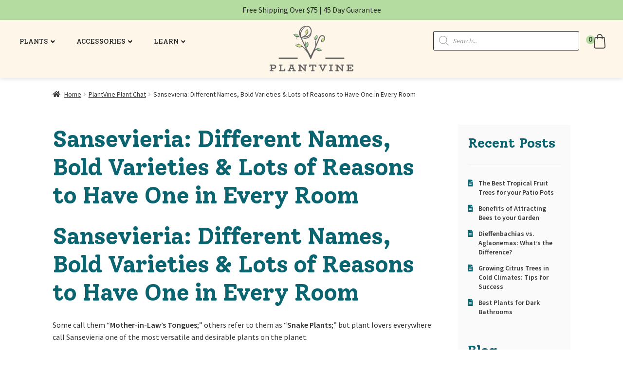

--- FILE ---
content_type: text/html
request_url: https://www.plantvine.com/2020/02/11/sansevieria-different-names-bold-varieties-lots-of-reasons-to-have-one-in-every-room/
body_size: 30580
content:
<!doctype html><html dir=ltr lang=en-US><head><link rel=stylesheet href=https://www.plantvine.com/wp-content/cache/minify/8e3cb.default.include.26b130.css media=all> <script src=https://www.plantvine.com/wp-content/cache/minify/8e3cb.default.include.0a3e0f.js></script> <style>img.lazy{min-height:1px}</style><link rel=preload href=https://www.plantvine.com/wp-content/plugins/w3-total-cache/pub/js/lazyload.min.js as=script><meta charset="UTF-8"><meta name="viewport" content="width=device-width, initial-scale=1"><link rel=profile href=http://gmpg.org/xfn/11><link rel=pingback href=https://www.plantvine.com/xmlrpc.php><style>.handheld-navigation{display:none}@media (max-width: 767px){.menu-pv-main-container{display:none}#masthead{height:96px}#site-navigation .main-navigation{display:none}.dgwt-wcas-search-wrapp{display:none}.menu-item.menu-item-type-gs_sim{margin-top:15px}}@media (min-width: 768px){.menu-item.menu-item-type-gs_sim{margin-top:5px}}</style><link rel=preconnect href=https://fonts.googleapis.com><link rel=preconnect href=https://fonts.gstatic.com crossorigin><link href="https://fonts.googleapis.com/css2?family=Solway:wght@300;400;500;700;800&display=swap" rel=stylesheet><title>Sansevieria: Reasons to buy a Snake Plant | PlantVine</title><meta name="description" content="The perfect low maintenance plant perfect for newbie plant parents. Purify your air, modernize your space, and more with Snake Plants."><meta name="robots" content="max-image-preview:large"><link rel=canonical href=https://www.plantvine.com/2020/02/11/sansevieria-different-names-bold-varieties-lots-of-reasons-to-have-one-in-every-room/ ><meta name="generator" content="All in One SEO Pro (AIOSEO) 4.2.4.2 "> <script type=application/ld+json class=aioseo-schema>{"@context":"https:\/\/schema.org","@graph":[{"@type":"WebSite","@id":"https:\/\/www.plantvine.com\/#website","url":"https:\/\/www.plantvine.com\/","name":"PlantVine","inLanguage":"en-US","publisher":{"@id":"https:\/\/www.plantvine.com\/#organization"}},{"@type":"Organization","@id":"https:\/\/www.plantvine.com\/#organization","name":"PlantVine","url":"https:\/\/www.plantvine.com\/","logo":{"@type":"ImageObject","@id":"https:\/\/www.plantvine.com\/#organizationLogo","url":"https:\/\/www.plantvine.com\/plants\/PlantVine-Logo.png","width":992,"height":543,"caption":"plantvine logo"},"image":{"@id":"https:\/\/www.plantvine.com\/#organizationLogo"}},{"@type":"BreadcrumbList","@id":"https:\/\/www.plantvine.com\/2020\/02\/11\/sansevieria-different-names-bold-varieties-lots-of-reasons-to-have-one-in-every-room\/#breadcrumblist","itemListElement":[{"@type":"ListItem","@id":"https:\/\/www.plantvine.com\/#listItem","position":1,"item":{"@type":"WebPage","@id":"https:\/\/www.plantvine.com\/","name":"Home","url":"https:\/\/www.plantvine.com\/"},"nextItem":"https:\/\/www.plantvine.com\/2020\/#listItem"},{"@type":"ListItem","@id":"https:\/\/www.plantvine.com\/2020\/#listItem","position":2,"item":{"@type":"WebPage","@id":"https:\/\/www.plantvine.com\/2020\/","name":"2020","url":"https:\/\/www.plantvine.com\/2020\/"},"nextItem":"https:\/\/www.plantvine.com\/2020\/02\/#listItem","previousItem":"https:\/\/www.plantvine.com\/#listItem"},{"@type":"ListItem","@id":"https:\/\/www.plantvine.com\/2020\/02\/#listItem","position":3,"item":{"@type":"WebPage","@id":"https:\/\/www.plantvine.com\/2020\/02\/","name":"February","url":"https:\/\/www.plantvine.com\/2020\/02\/"},"nextItem":"https:\/\/www.plantvine.com\/2020\/02\/11\/#listItem","previousItem":"https:\/\/www.plantvine.com\/2020\/#listItem"},{"@type":"ListItem","@id":"https:\/\/www.plantvine.com\/2020\/02\/11\/#listItem","position":4,"item":{"@type":"WebPage","@id":"https:\/\/www.plantvine.com\/2020\/02\/11\/","name":"11","url":"https:\/\/www.plantvine.com\/2020\/02\/11\/"},"nextItem":"https:\/\/www.plantvine.com\/2020\/02\/11\/sansevieria-different-names-bold-varieties-lots-of-reasons-to-have-one-in-every-room\/#listItem","previousItem":"https:\/\/www.plantvine.com\/2020\/02\/#listItem"},{"@type":"ListItem","@id":"https:\/\/www.plantvine.com\/2020\/02\/11\/sansevieria-different-names-bold-varieties-lots-of-reasons-to-have-one-in-every-room\/#listItem","position":5,"item":{"@type":"WebPage","@id":"https:\/\/www.plantvine.com\/2020\/02\/11\/sansevieria-different-names-bold-varieties-lots-of-reasons-to-have-one-in-every-room\/","name":"Sansevieria: Different Names, Bold Varieties & Lots of Reasons to Have One in Every Room","description":"The perfect low maintenance plant perfect for newbie plant parents. Purify your air, modernize your space, and more with Snake Plants.","url":"https:\/\/www.plantvine.com\/2020\/02\/11\/sansevieria-different-names-bold-varieties-lots-of-reasons-to-have-one-in-every-room\/"},"previousItem":"https:\/\/www.plantvine.com\/2020\/02\/11\/#listItem"}]},{"@type":"Person","@id":"https:\/\/www.plantvine.com\/author\/plantvine\/#author","url":"https:\/\/www.plantvine.com\/author\/plantvine\/","name":"PlantVine","image":{"@type":"ImageObject","@id":"https:\/\/www.plantvine.com\/2020\/02\/11\/sansevieria-different-names-bold-varieties-lots-of-reasons-to-have-one-in-every-room\/#authorImage","url":"https:\/\/secure.gravatar.com\/avatar\/cef5b8036606bfe6058157b45bb62fb3?s=96&d=mm&r=g","width":96,"height":96,"caption":"PlantVine"}},{"@type":"WebPage","@id":"https:\/\/www.plantvine.com\/2020\/02\/11\/sansevieria-different-names-bold-varieties-lots-of-reasons-to-have-one-in-every-room\/#webpage","url":"https:\/\/www.plantvine.com\/2020\/02\/11\/sansevieria-different-names-bold-varieties-lots-of-reasons-to-have-one-in-every-room\/","name":"Sansevieria: Reasons to buy a Snake Plant | PlantVine","description":"The perfect low maintenance plant perfect for newbie plant parents. Purify your air, modernize your space, and more with Snake Plants.","inLanguage":"en-US","isPartOf":{"@id":"https:\/\/www.plantvine.com\/#website"},"breadcrumb":{"@id":"https:\/\/www.plantvine.com\/2020\/02\/11\/sansevieria-different-names-bold-varieties-lots-of-reasons-to-have-one-in-every-room\/#breadcrumblist"},"author":"https:\/\/www.plantvine.com\/author\/plantvine\/#author","creator":"https:\/\/www.plantvine.com\/author\/plantvine\/#author","image":{"@type":"ImageObject","@id":"https:\/\/www.plantvine.com\/#mainImage","url":"https:\/\/www.plantvine.com\/plants\/snake-plant-whitney.jpg","width":1000,"height":1200,"caption":"snake plant whitney"},"primaryImageOfPage":{"@id":"https:\/\/www.plantvine.com\/2020\/02\/11\/sansevieria-different-names-bold-varieties-lots-of-reasons-to-have-one-in-every-room\/#mainImage"},"datePublished":"2020-02-11T20:06:13-05:00","dateModified":"2022-04-21T14:44:40-05:00"},{"@type":"BlogPosting","@id":"https:\/\/www.plantvine.com\/2020\/02\/11\/sansevieria-different-names-bold-varieties-lots-of-reasons-to-have-one-in-every-room\/#blogposting","name":"Sansevieria: Reasons to buy a Snake Plant | PlantVine","description":"The perfect low maintenance plant perfect for newbie plant parents. Purify your air, modernize your space, and more with Snake Plants.","inLanguage":"en-US","headline":"Sansevieria: Different Names, Bold Varieties & Lots of Reasons to Have One in Every Room","author":{"@id":"https:\/\/www.plantvine.com\/author\/plantvine\/#author"},"publisher":{"@id":"https:\/\/www.plantvine.com\/#organization"},"datePublished":"2020-02-11T20:06:13-05:00","dateModified":"2022-04-21T14:44:40-05:00","articleSection":"PlantVine Plant Chat","mainEntityOfPage":{"@id":"https:\/\/www.plantvine.com\/2020\/02\/11\/sansevieria-different-names-bold-varieties-lots-of-reasons-to-have-one-in-every-room\/#webpage"},"isPartOf":{"@id":"https:\/\/www.plantvine.com\/2020\/02\/11\/sansevieria-different-names-bold-varieties-lots-of-reasons-to-have-one-in-every-room\/#webpage"},"image":{"@type":"ImageObject","@id":"https:\/\/www.plantvine.com\/#articleImage","url":"https:\/\/www.plantvine.com\/plants\/snake-plant-whitney.jpg","width":1000,"height":1200,"caption":"snake plant whitney"}}]}</script> <link rel=dns-prefetch href=//fonts.googleapis.com><link rel=alternate type=application/rss+xml title="PlantVine &raquo; Feed" href=https://www.plantvine.com/feed/ ><link rel=alternate type=application/rss+xml title="PlantVine &raquo; Comments Feed" href=https://www.plantvine.com/comments/feed/ ><link rel=alternate type=application/rss+xml title="PlantVine &raquo; Sansevieria: Different Names, Bold Varieties &#038; Lots of Reasons to Have One in Every Room Comments Feed" href=https://www.plantvine.com/2020/02/11/sansevieria-different-names-bold-varieties-lots-of-reasons-to-have-one-in-every-room/feed/ ><style id=woocommerce-inline-inline-css>.woocommerce form .form-row
.required{visibility:visible}</style><link rel=stylesheet id=select2-css href='https://www.plantvine.com/wp-content/plugins/woocommerce/assets/css/select2.css?ver=8.5.2' media=all><style id=xoo-wsc-style-inline-css>.xoo-wsc-sp-left-col
img{max-width:80px}.xoo-wsc-sp-right-col{font-size:14px}.xoo-wsc-sp-container{background-color:#eee}.xoo-wsc-footer{background-color:#fff;color:#000;padding:10px
20px}.xoo-wsc-footer, .xoo-wsc-footer a, .xoo-wsc-footer
.amount{font-size:15px}.xoo-wsc-ft-buttons-cont{grid-template-columns:auto}.xoo-wsc-basket{top:12px;right:0px;background-color:#fff;color:#000;box-shadow:0 1px 4px 0;border-radius:50%}.xoo-wsc-bki{font-size:20px}.xoo-wsc-items-count{top:-12px;left:-12px}.xoo-wsc-items-count,.xoo-wsc-sc-count{background-color:#b4dca0;color:#333}.xoo-wsc-container,.xoo-wsc-slider{max-width:400px;right:-400px;top:0;bottom:0;top:0;font-family:}.xoo-wsc-cart-active .xoo-wsc-container, .xoo-wsc-slider-active .xoo-wsc-slider{right:0}.xoo-wsc-cart-active .xoo-wsc-basket{right:400px}.xoo-wsc-slider{right:-400px}span.xoo-wsch-close{font-size:16px;right:10px}.xoo-wsch-top{justify-content:center}.xoo-wsch-text{font-size:20px}.xoo-wsc-header{color:#000;background-color:#fff}.xoo-wsc-sb-bar>span{background-color:#1e73be}.xoo-wsc-body{background-color:#fff}.xoo-wsc-body, .xoo-wsc-body span.amount, .xoo-wsc-body
a{font-size:14px;color:#000}.xoo-wsc-product{padding:20px
15px}.xoo-wsc-img-col{width:30%}.xoo-wsc-sum-col{width:70%}.xoo-wsc-sum-col{justify-content:center}.xoo-wsc-qty-box{max-width:75px}.xoo-wsc-qty-box.xoo-wsc-qtb-square{border-color:#000}input[type="number"].xoo-wsc-qty{border-color:#000;background-color:#fff;color:#000;height:28px;line-height:28px}input[type="number"].xoo-wsc-qty,.xoo-wsc-qtb-square{border-width:1px;border-style:solid}.xoo-wsc-chng{background-color:#fff;color:#000}</style><style id=storefront-style-inline-css>.main-navigation ul li a,
.site-title a,
ul.menu li a,
.site-branding h1 a,
button.menu-toggle,
button.menu-toggle:hover,
.handheld-navigation .dropdown-toggle{color:#333}button.menu-toggle,button.menu-toggle:hover{border-color:#333}.main-navigation ul li a:hover,
.main-navigation ul li:hover > a,
.site-title a:hover,
.site-header ul.menu li.current-menu-item>a{color:#747474}table:not( .has-background ) th{background-color:#f8f8f8}table:not( .has-background ) tbody
td{background-color:#fdfdfd}table:not( .has-background ) tbody tr:nth-child(2n) td,
fieldset,
fieldset
legend{background-color:#fbfbfb}.site-header,
.secondary-navigation ul ul,
.main-navigation ul.menu > li.menu-item-has-children:after,
.secondary-navigation ul.menu ul,
.storefront-handheld-footer-bar,
.storefront-handheld-footer-bar ul li > a,
.storefront-handheld-footer-bar ul li.search .site-search,button.menu-toggle,button.menu-toggle:hover{background-color:#fff}p.site-description,.site-header,.storefront-handheld-footer-bar{color:#404040}button.menu-toggle:after,
button.menu-toggle:before,
button.menu-toggle span:before{background-color:#333}h1,h2,h3,h4,h5,h6,.wc-block-grid__product-title{color:#0a6571}.widget
h1{border-bottom-color:#0a6571}body,
.secondary-navigation
a{color:#333}.widget-area .widget a,
.hentry .entry-header .posted-on a,
.hentry .entry-header .post-author a,
.hentry .entry-header .post-comments a,
.hentry .entry-header .byline
a{color:#383838}a{color:#0a6571}a:focus,button:focus,.button.alt:focus,input:focus,textarea:focus,input[type="button"]:focus,input[type="reset"]:focus,input[type="submit"]:focus,input[type="email"]:focus,input[type="tel"]:focus,input[type="url"]:focus,input[type="password"]:focus,input[type="search"]:focus{outline-color:#0a6571}button, input[type="button"], input[type="reset"], input[type="submit"], .button, .widget
a.button{background-color:#eee;border-color:#eee;color:#333}button:hover, input[type="button"]:hover, input[type="reset"]:hover, input[type="submit"]:hover, .button:hover, .widget a.button:hover{background-color:#d5d5d5;border-color:#d5d5d5;color:#333}button.alt, input[type="button"].alt, input[type="reset"].alt, input[type="submit"].alt, .button.alt, .widget-area .widget
a.button.alt{background-color:#437e26;border-color:#437e26;color:#fff}button.alt:hover, input[type="button"].alt:hover, input[type="reset"].alt:hover, input[type="submit"].alt:hover, .button.alt:hover, .widget-area .widget a.button.alt:hover{background-color:#2a650d;border-color:#2a650d;color:#fff}.pagination .page-numbers li .page-numbers.current{background-color:#e6e6e6;color:#292929}#comments .comment-list .comment-content .comment-text{background-color:#f8f8f8}.site-footer{background-color:#b4dca0;color:#333}.site-footer a:not(.button):not(.components-button){color:#333}.site-footer .storefront-handheld-footer-bar a:not(.button):not(.components-button){color:#333}.site-footer h1, .site-footer h2, .site-footer h3, .site-footer h4, .site-footer h5, .site-footer h6, .site-footer .widget .widget-title, .site-footer .widget
.widgettitle{color:#333}.page-template-template-homepage.has-post-thumbnail .type-page.has-post-thumbnail .entry-title{color:#000}.page-template-template-homepage.has-post-thumbnail .type-page.has-post-thumbnail .entry-content{color:#000}@media screen and ( min-width: 768px ){.secondary-navigation ul.menu a:hover{color:#595959}.secondary-navigation ul.menu
a{color:#404040}.main-navigation ul.menu ul.sub-menu,
.main-navigation ul.nav-menu
ul.children{background-color:#f0f0f0}.site-header{border-bottom-color:#f0f0f0}}.sp-fixed-width
.site{background-color:#fff}.checkout-slides .sp-checkout-control-nav li a:after{background-color:#fff;border:4px
solid #d7d7d7}.checkout-slides .sp-checkout-control-nav li:nth-child(2) a.flex-active:after{border:4px
solid #d7d7d7}.checkout-slides .sp-checkout-control-nav li a:before,
.checkout-slides .sp-checkout-control-nav li:nth-child(2) a.flex-active:before{background-color:#d7d7d7}.checkout-slides .sp-checkout-control-nav li:nth-child(2) a:before{background-color:#ebebeb}.checkout-slides .sp-checkout-control-nav li:nth-child(2) a:after{border:4px
solid #ebebeb}@media screen and (max-width: 768px){.menu-toggle{color:#333}.menu-toggle:hover{color:#000}.main-navigation div.menu,
.main-navigation .handheld-navigation{background-color:#fff}.main-navigation ul li a,
ul.menu li a,
.storefront-hamburger-menu-active .shm-close{color:#333}}</style><link rel=stylesheet id=storefront-fonts-css href='https://fonts.googleapis.com/css?family=Source+Sans+Pro%3A400%2C300%2C300italic%2C400italic%2C600%2C700%2C900&#038;subset=latin%2Clatin-ext&#038;ver=4.5.4' media=all><link rel=stylesheet id=js_composer_front-css href='https://www.plantvine.com/wp-content/plugins/js_composer/assets/css/js_composer.min.css?ver=7.4' media=all><style id=storefront-woocommerce-style-inline-css>@font-face{font-family:star;src:url(https://www.plantvine.com/wp-content/plugins/woocommerce/assets/fonts/star.eot);src:url(https://www.plantvine.com/wp-content/plugins/woocommerce/assets/fonts/star.eot?#iefix) format("embedded-opentype"),
url(https://www.plantvine.com/wp-content/plugins/woocommerce/assets/fonts/star.woff) format("woff"),
url(https://www.plantvine.com/wp-content/plugins/woocommerce/assets/fonts/star.ttf) format("truetype"),
url(https://www.plantvine.com/wp-content/plugins/woocommerce/assets/fonts/star.svg#star) format("svg");font-weight:400;font-style:normal}@font-face{font-family:WooCommerce;src:url(https://www.plantvine.com/wp-content/plugins/woocommerce/assets/fonts/WooCommerce.eot);src:url(https://www.plantvine.com/wp-content/plugins/woocommerce/assets/fonts/WooCommerce.eot?#iefix) format("embedded-opentype"),
url(https://www.plantvine.com/wp-content/plugins/woocommerce/assets/fonts/WooCommerce.woff) format("woff"),
url(https://www.plantvine.com/wp-content/plugins/woocommerce/assets/fonts/WooCommerce.ttf) format("truetype"),
url(https://www.plantvine.com/wp-content/plugins/woocommerce/assets/fonts/WooCommerce.svg#WooCommerce) format("svg");font-weight:400;font-style:normal}a.cart-contents,
.site-header-cart .widget_shopping_cart
a{color:#333}a.cart-contents:hover,
.site-header-cart .widget_shopping_cart a:hover,.site-header-cart:hover>li>a{color:#747474}table.cart td.product-remove,
table.cart
td.actions{border-top-color:#fff}.storefront-handheld-footer-bar ul li.cart
.count{background-color:#333;color:#fff;border-color:#fff}.woocommerce-tabs ul.tabs li.active a,
ul.products li.product .price,
.onsale,
.wc-block-grid__product-onsale,
.widget_search form:before,
.widget_product_search form:before{color:#333}.woocommerce-breadcrumb a,
a.woocommerce-review-link,
.product_meta
a{color:#383838}.wc-block-grid__product-onsale,.onsale{border-color:#333}.star-rating span:before,
.quantity .plus, .quantity .minus,
p.stars a:hover:after,
p.stars a:after,
.star-rating span:before,
#payment .payment_methods li input[type=radio]:first-child:checked+label:before{color:#0a6571}.widget_price_filter .ui-slider .ui-slider-range,
.widget_price_filter .ui-slider .ui-slider-handle{background-color:#0a6571}.order_details{background-color:#f8f8f8}.order_details>li{border-bottom:1px dotted #e3e3e3}.order_details:before,.order_details:after{background:-webkit-linear-gradient(transparent 0,transparent 0),-webkit-linear-gradient(135deg,#f8f8f8 33.33%,transparent 33.33%),-webkit-linear-gradient(45deg,#f8f8f8 33.33%,transparent 33.33%)}#order_review{background-color:#fff}#payment .payment_methods > li .payment_box,
#payment .place-order{background-color:#fafafa}#payment .payment_methods>li:not(.woocommerce-notice){background-color:#f5f5f5}#payment .payment_methods>li:not(.woocommerce-notice):hover{background-color:#f0f0f0}.woocommerce-pagination .page-numbers li .page-numbers.current{background-color:#e6e6e6;color:#292929}.wc-block-grid__product-onsale,
.onsale,
.woocommerce-pagination .page-numbers li .page-numbers:not(.current){color:#333}p.stars a:before,
p.stars a:hover~a:before,
p.stars.selected a.active~a:before{color:#333}p.stars.selected a.active:before,
p.stars:hover a:before,
p.stars.selected a:not(.active):before,
p.stars.selected a.active:before{color:#0a6571}.single-product div.product .woocommerce-product-gallery .woocommerce-product-gallery__trigger{background-color:#eee;color:#333}.single-product div.product .woocommerce-product-gallery .woocommerce-product-gallery__trigger:hover{background-color:#d5d5d5;border-color:#d5d5d5;color:#333}.button.added_to_cart:focus,.button.wc-forward:focus{outline-color:#0a6571}.added_to_cart,
.site-header-cart .widget_shopping_cart a.button,
.wc-block-grid__products .wc-block-grid__product .wp-block-button__link{background-color:#eee;border-color:#eee;color:#333}.added_to_cart:hover,
.site-header-cart .widget_shopping_cart a.button:hover,
.wc-block-grid__products .wc-block-grid__product .wp-block-button__link:hover{background-color:#d5d5d5;border-color:#d5d5d5;color:#333}.added_to_cart.alt, .added_to_cart, .widget
a.button.checkout{background-color:#437e26;border-color:#437e26;color:#fff}.added_to_cart.alt:hover, .added_to_cart:hover, .widget a.button.checkout:hover{background-color:#2a650d;border-color:#2a650d;color:#fff}.button.loading{color:#eee}.button.loading:hover{background-color:#eee}.button.loading:after{color:#333}@media screen and ( min-width: 768px ){.site-header-cart .widget_shopping_cart,
.site-header .product_list_widget li
.quantity{color:#404040}.site-header-cart .widget_shopping_cart .buttons,
.site-header-cart .widget_shopping_cart
.total{background-color:#f5f5f5}.site-header-cart
.widget_shopping_cart{background-color:#f0f0f0}}.storefront-product-pagination
a{color:#333;background-color:#fff}.storefront-sticky-add-to-cart{color:#333;background-color:#fff}.storefront-sticky-add-to-cart a:not(.button){color:#333}.woocommerce-message{background-color:#b4dca0 !important;color:#333 !important}.woocommerce-message a,
.woocommerce-message a:hover,
.woocommerce-message .button,
.woocommerce-message .button:hover{color:#333 !important}.woocommerce-info{background-color:#b4dca0 !important;color:#333 !important}.woocommerce-info a,
.woocommerce-info a:hover,
.woocommerce-info .button,
.woocommerce-info .button:hover{color:#333 !important}.woocommerce-error{background-color:#e2401c !important;color:#fff !important}.woocommerce-error a,
.woocommerce-error a:hover,
.woocommerce-error .button,
.woocommerce-error .button:hover{color:#fff !important}.star-rating span:before,.star-rating:before{color:#FFA200 !important}.star-rating:before{opacity:0.25 !important}</style><link rel=stylesheet id=woo_discount_pro_style-css href='https://www.plantvine.com/wp-content/plugins/woo-discount-rules-pro/Assets/Css/awdr_style.css?ver=2.6.1' media=all> <script id=woocommerce-js-extra>var woocommerce_params={"ajax_url":"\/wp-admin\/admin-ajax.php","wc_ajax_url":"\/?wc-ajax=%%endpoint%%"};</script> <script id=wp-util-js-extra>var _wpUtilSettings={"ajax":{"url":"\/wp-admin\/admin-ajax.php"}};</script> <script id=wc-add-to-cart-variation-js-extra>var wc_add_to_cart_variation_params={"wc_ajax_url":"\/?wc-ajax=%%endpoint%%","i18n_no_matching_variations_text":"Sorry, no products matched your selection. Please choose a different combination.","i18n_make_a_selection_text":"Please select some product options before adding this product to your cart.","i18n_unavailable_text":"Sorry, this product is unavailable. Please choose a different combination."};</script> <script id=wc-cart-fragments-js-extra>var wc_cart_fragments_params={"ajax_url":"\/wp-admin\/admin-ajax.php","wc_ajax_url":"\/?wc-ajax=%%endpoint%%","cart_hash_key":"wc_cart_hash_c398f85211cdc28c6bc7e3c486083e0a","fragment_name":"wc_fragments_c398f85211cdc28c6bc7e3c486083e0a","request_timeout":"5000"};</script> <script id=pw-gift-cards-js-extra>var pwgc={"ajaxurl":"\/wp-admin\/admin-ajax.php","denomination_attribute_slug":"gift-card-amount","other_amount_prompt":"Other amount","reload_key":"pw_gift_card_reload_number","decimal_places":"2","decimal_separator":".","thousand_separator":",","max_message_characters":"500","balance_check_icon":"<i class=\"fas fa-cog fa-spin fa-3x\"><\/i>","allow_multiple_recipients":"yes","pikaday":{"format":"YYYY-MM-DD","firstDay":0},"i18n":{"custom_amount_required_error":"Required","debit_amount_prompt":"Amount to debit?","debit_note_prompt":"Note","min_amount_error":"Minimum amount is &#36;","max_amount_error":"Maximum amount is &#36;","invalid_recipient_error":"The \"To\" field should only contain email addresses. The following recipients do not look like valid email addresses:","previousMonth":"","nextMonth":"","jan":"January","feb":"February","mar":"March","apr":"April","may":"May","jun":"June","jul":"July","aug":"August","sep":"September","oct":"October","nov":"November","dec":"December","sun":"Sun","mon":"Mon","tue":"Tue","wed":"Wed","thu":"Thu","fri":"Fri","sat":"Sat","sunday":"Sunday","monday":"Monday","tuesday":"Tuesday","wednesday":"Wednesday","thursday":"Thursday","friday":"Friday","saturday":"Saturday"},"nonces":{"check_balance":"76e8124130","debit_balance":"759845dac3","apply_gift_card":"e6b44b87aa","remove_card":"7884293c01"},"preview_email_url":"https:\/\/www.plantvine.com?pwgc=1768136492","preview_email_pdf":"","example_gift_card_number":"1234-WXYZ-5678-ABCD","auto_focus_other_amount":"1"};</script> <script src="https://www.plantvine.com/wp-content/plugins/pw-gift-cards/assets/js/pw-gift-cards.js?ver=1.407" defer=defer></script> <script id=child-script-js-extra>var plantvine_ajax={"ajax_url":"https:\/\/www.plantvine.com\/wp-admin\/admin-ajax.php"};</script> <script></script><link rel=https://api.w.org/ href=https://www.plantvine.com/wp-json/ ><link rel=alternate type=application/json href=https://www.plantvine.com/wp-json/wp/v2/posts/44714><link rel=EditURI type=application/rsd+xml title=RSD href=https://www.plantvine.com/xmlrpc.php?rsd><link rel=shortlink href='https://www.plantvine.com/?p=44714'><link rel=alternate type=application/json+oembed href="https://www.plantvine.com/wp-json/oembed/1.0/embed?url=https%3A%2F%2Fwww.plantvine.com%2F2020%2F02%2F11%2Fsansevieria-different-names-bold-varieties-lots-of-reasons-to-have-one-in-every-room%2F"><link rel=alternate type=text/xml+oembed href="https://www.plantvine.com/wp-json/oembed/1.0/embed?url=https%3A%2F%2Fwww.plantvine.com%2F2020%2F02%2F11%2Fsansevieria-different-names-bold-varieties-lots-of-reasons-to-have-one-in-every-room%2F&#038;format=xml"><style>#inst-footer{background-color:#f4f4f4}.sbi_photo{border-radius:3px}.home
article{margin-bottom:0}#sb_instagram{padding-top:13px !important;padding-bottom:20px !important}.sb_instagram_header{margin-bottom:0 !important}</style><style>.dgwt-wcas-ico-magnifier,.dgwt-wcas-ico-magnifier-handler{max-width:20px}</style> <script>(function(w,d,s,l,i){w[l]=w[l]||[];w[l].push({'gtm.start':new Date().getTime(),event:'gtm.js'});var f=d.getElementsByTagName(s)[0],j=d.createElement(s),dl=l!='dataLayer'?'&l='+l:'';j.async=true;j.src='https://www.googletagmanager.com/gtm.js?id='+i+dl;f.parentNode.insertBefore(j,f);})(window,document,'script','dataLayer','GTM-WNHJFFN');</script>  <script>var CI_product_id=43250;var CI_product_name="Custom Greeting Card";var CI_product_url="greeting-card";var CI_base_url="https://www.plantvine.com/";</script> <noscript><style>.woocommerce-product-gallery{opacity:1 !important}</style></noscript>  <script>!function(f,b,e,v,n,t,s){if(f.fbq)return;n=f.fbq=function(){n.callMethod?n.callMethod.apply(n,arguments):n.queue.push(arguments)};if(!f._fbq)f._fbq=n;n.push=n;n.loaded=!0;n.version='2.0';n.queue=[];t=b.createElement(e);t.async=!0;t.src=v;s=b.getElementsByTagName(e)[0];s.parentNode.insertBefore(t,s)}(window,document,'script','https://connect.facebook.net/en_US/fbevents.js?v=next');</script>  <script>var url=window.location.origin+'?ob=open-bridge';fbq('set','openbridge','504347563420136',url);</script> <script>fbq('init','504347563420136',{},{"agent":"wordpress-6.4.7-3.0.16"})</script><script>fbq('track','PageView',[]);</script>  <noscript> <img class=lazy height=1 width=1 style=display:none alt=fbpx src="data:image/svg+xml,%3Csvg%20xmlns='http://www.w3.org/2000/svg'%20viewBox='0%200%201%201'%3E%3C/svg%3E" data-src="https://www.facebook.com/tr?id=504347563420136&ev=PageView&noscript=1"> </noscript><meta name="generator" content="Powered by WPBakery Page Builder - drag and drop page builder for WordPress."><link rel=icon href=https://www.plantvine.com/plants/2017/06/cropped-plantvine-512-64x64.png sizes=32x32><link rel=icon href=https://www.plantvine.com/plants/2017/06/cropped-plantvine-512-300x300.png sizes=192x192><link rel=apple-touch-icon href=https://www.plantvine.com/plants/2017/06/cropped-plantvine-512-300x300.png><meta name="msapplication-TileImage" content="https://www.plantvine.com/plants/2017/06/cropped-plantvine-512-300x300.png"><style id=wp-custom-css></style><style data-type=vc_custom-css>.wpb_wrapper .wp-caption{max-width:40%;margin:0
15px 0 0}.wpb_wrapper .wp-caption.alignright{max-width:40%;margin:0
0 0 15px}.wpb_wrapper .wp-caption
p{padding:10px
0}</style><noscript><style>.wpb_animate_when_almost_visible{opacity:1}</style></noscript></head><body class="post-template-default single single-post postid-44714 single-format-standard wp-custom-logo wp-embed-responsive theme-storefront wc-braintree-body woocommerce-no-js group-blog storefront-secondary-navigation storefront-align-wide right-sidebar woocommerce-active sp-header-active sp-designer sp-distraction-free-checkout sp-shop-alignment-center storefront-2-3 storefront-hamburger-menu-active wpb-js-composer js-comp-ver-7.4 vc_responsive"><script src=https://www.plantvine.com/wp-content/cache/minify/8e3cb.default.include-body.472d11.js></script> <div aria-live=polite id=aria-live-polite style="position: absolute; left: -1000px; top: -1000px;"></div><a href=#content class="ada_hide ada_skip">Skip to Main Content</a> <a href=#dgwt-wcas-search-input-1 class="ada_hide ada_skip">Skip to Search</a> <a href=#colophon class="ada_hide ada_skip">Skip to Footer</a> <a href=/accessibility-statement/ class="ada_hide ada_skip">Goto Accessibility Statement Page</a><div id=pv_overlay></div><div id=page class="hfeed site"><div id=top-bar-shipping><div class="textwidget custom-html-widget">Free Shipping Over $75 | 45 Day Guarantee</div></div><header id=masthead class=site-header role=banner style><div class=col-full><div class=sp-header-row><div class=sp-header-span-4><nav id=site-navigation class=main-navigation role=navigation aria-label="Primary Navigation"> <button class=menu-toggle aria-controls=site-navigation aria-expanded=false aria-label="Hamburger Menu Button"> <span></span> </button><div class=menu-pv-main-container><ul id=menu-pv-main class="main-navigation topnavitem" srole=menubar><li id=menu-item-103975 class="menu-item menu-item-type-custom menu-item-object-custom menu-item-has-children menu-item-103975 depth-0" aria-haspopup=true aria-expanded=false tabindex="0"data-depth="0"aria-label=Plants><span>Plants</span> <i class="top-menu-arrow fa fa-angle-down" aria-hidden=true></i><ul class=sub-menu role=menu> <li id=menu-item-111066 class="menu-item menu-item-type-post_type menu-item-object-page menu-item-111066 depth-1"data-depth="1"aria-label="California Certified Plants"><a href=https://www.plantvine.com/california-certified-plants/ data-depth=1 role=menuitem><span>California Certified Plants</span></a></li> <li id=menu-item-103978 class="menu-item menu-item-type-taxonomy menu-item-object-product_cat menu-item-103978 depth-1"data-depth="1"aria-label=Houseplants><a href=https://www.plantvine.com/product-category/house-plants-indoor-interior/ data-depth=1 role=menuitem><span>Houseplants</span></a></li> <li id=menu-item-112752 class="menu-item menu-item-type-post_type menu-item-object-page menu-item-112752 depth-1"data-depth="1"aria-label="Plants with 2-Day Shipping"><a href=https://www.plantvine.com/2-day-shipping/ data-depth=1 role=menuitem><span>Plants with 2-Day Shipping</span></a></li> <li id=menu-item-103986 class="menu-item menu-item-type-taxonomy menu-item-object-product_cat menu-item-103986 depth-1"data-depth="1"aria-label="Best Sellers"><a href=https://www.plantvine.com/product-category/best-sellers/ data-depth=1 role=menuitem><span>Best Sellers</span></a></li> <li id=menu-item-103987 class="menu-item menu-item-type-taxonomy menu-item-object-product_cat menu-item-103987 depth-1"data-depth="1"aria-label="Rare and Collectible"><a href=https://www.plantvine.com/product-category/rare-and-unusual/ data-depth=1 role=menuitem><span>Rare and Collectible</span></a></li> <li id=menu-item-103985 class="menu-item menu-item-type-taxonomy menu-item-object-product_cat menu-item-103985 depth-1"data-depth="1"aria-label=Palms><a href=https://www.plantvine.com/product-category/palms/ data-depth=1 role=menuitem><span>Palms</span></a></li> <li id=menu-item-103981 class="menu-item menu-item-type-taxonomy menu-item-object-product_cat menu-item-103981 depth-1"data-depth="1"aria-label=Exotics><a href=https://www.plantvine.com/product-category/exotics/ data-depth=1 role=menuitem><span>Exotics</span></a></li> <li id=menu-item-103988 class="menu-item menu-item-type-taxonomy menu-item-object-product_cat menu-item-103988 depth-1"data-depth="1"aria-label=Trees><a href=https://www.plantvine.com/product-category/trees/ data-depth=1 role=menuitem><span>Trees</span></a></li> <li id=menu-item-103980 class="menu-item menu-item-type-taxonomy menu-item-object-product_cat menu-item-103980 depth-1"data-depth="1"aria-label="Patio Container Plants"><a href=https://www.plantvine.com/product-category/container-plants/ data-depth=1 role=menuitem><span>Patio Container Plants</span></a></li> <li id=menu-item-103983 class="menu-item menu-item-type-taxonomy menu-item-object-product_cat menu-item-103983 depth-1"data-depth="1"aria-label=Fruits><a href=https://www.plantvine.com/product-category/fruits/ data-depth=1 role=menuitem><span>Fruits</span></a></li> <li id=menu-item-103979 class="menu-item menu-item-type-taxonomy menu-item-object-product_cat menu-item-103979 depth-1"data-depth="1"aria-label="Pet Friendly"><a href=https://www.plantvine.com/product-category/pet-friendly/ data-depth=1 role=menuitem><span>Pet Friendly</span></a></li> <li id=menu-item-103990 class="menu-item menu-item-type-taxonomy menu-item-object-product_cat menu-item-103990 depth-1"data-depth="1"aria-label="Butterfly Attracting Plants"><a href=https://www.plantvine.com/product-category/butterflies/ data-depth=1 role=menuitem><span>Butterfly Attracting Plants</span></a></li> <li id=menu-item-103984 class="menu-item menu-item-type-taxonomy menu-item-object-product_cat menu-item-103984 depth-1"data-depth="1"aria-label=Groundcovers><a href=https://www.plantvine.com/product-category/groundcovers/ data-depth=1 role=menuitem><span>Groundcovers</span></a></li> <li id=menu-item-103991 class="menu-item menu-item-type-taxonomy menu-item-object-product_cat menu-item-103991 depth-1"data-depth="1"aria-label="Plant Bundles"><a href=https://www.plantvine.com/product-category/bundles/ data-depth=1 role=menuitem><span>Plant Bundles</span></a></li> <li id=menu-item-103995 class="menu-item menu-item-type-taxonomy menu-item-object-product_cat menu-item-103995 depth-1"data-depth="1"aria-label="New Additions &amp; Restocks"><a href=https://www.plantvine.com/product-category/new-additions-restocks/ data-depth=1 role=menuitem><span>New Additions &amp; Restocks</span></a></li> <li id=menu-item-253513 class="menu-item menu-item-type-post_type menu-item-object-page menu-item-253513 depth-1"data-depth="1"aria-label=Sale><a href=https://www.plantvine.com/plant-sale/ data-depth=1 role=menuitem><span>Sale</span></a></li> <li id=menu-item-104010 class="menu-item menu-item-type-custom menu-item-object-custom menu-item-104010 depth-1"data-depth="1"aria-label="View All Categories"><a href=/shop/ data-depth=1 role=menuitem><span>View All Categories</span></a></li></ul> </li> <li id=menu-item-103976 class="menu-item menu-item-type-custom menu-item-object-custom menu-item-has-children menu-item-103976 depth-0" aria-haspopup=true aria-expanded=false tabindex="0"data-depth="0"aria-label=Accessories><span>Accessories</span> <i class="top-menu-arrow fa fa-angle-down" aria-hidden=true></i><ul class=sub-menu role=menu> <li id=menu-item-210004 class="menu-item menu-item-type-taxonomy menu-item-object-product_cat menu-item-210004 depth-1"data-depth="1"aria-label=Plushies><a href=https://www.plantvine.com/product-category/gifts/plushies/ data-depth=1 role=menuitem><span>Plushies</span></a></li> <li id=menu-item-103993 class="menu-item menu-item-type-taxonomy menu-item-object-product_cat menu-item-103993 depth-1"data-depth="1"aria-label="Gardening Supplies"><a href=https://www.plantvine.com/product-category/gardening-supplies/ data-depth=1 role=menuitem><span>Gardening Supplies</span></a></li> <li id=menu-item-103992 class="menu-item menu-item-type-taxonomy menu-item-object-product_cat menu-item-103992 depth-1"data-depth="1"aria-label="Plant Pots"><a href=https://www.plantvine.com/product-category/plant-pots/ data-depth=1 role=menuitem><span>Plant Pots</span></a></li> <li id=menu-item-105766 class="menu-item menu-item-type-taxonomy menu-item-object-product_cat menu-item-105766 depth-1"data-depth="1"aria-label=Apparel><a href=https://www.plantvine.com/product-category/apparel/ data-depth=1 role=menuitem><span>Apparel</span></a></li></ul> </li> <li id=menu-item-103977 class="menu-item menu-item-type-custom menu-item-object-custom menu-item-has-children menu-item-103977 depth-0" aria-haspopup=true aria-expanded=false tabindex="0"data-depth="0"aria-label=Learn><span>Learn</span> <i class="top-menu-arrow fa fa-angle-down" aria-hidden=true></i><ul class=sub-menu role=menu> <li id=menu-item-103997 class="menu-item menu-item-type-custom menu-item-object-custom menu-item-103997 depth-1"data-depth="1"aria-label="Blog Home / Recent Articles"><a href=/the-plant-vine/ data-depth=1 role=menuitem><span>Blog Home / Recent Articles</span></a></li> <li id=menu-item-103998 class="menu-item menu-item-type-post_type menu-item-object-post menu-item-103998 depth-1"data-depth="1"aria-label="When to Repot"><a href="https://www.plantvine.com/?p=42762" data-depth=1 role=menuitem><span>When to Repot</span></a></li> <li id=menu-item-103999 class="menu-item menu-item-type-post_type menu-item-object-post menu-item-103999 depth-1"data-depth="1"aria-label="The Science of Light"><a href=https://www.plantvine.com/2019/12/17/the-secret-to-keeping-your-indoor-plants-in-the-best-condition-the-science-of-light/ data-depth=1 role=menuitem><span>The Science of Light</span></a></li> <li id=menu-item-104000 class="menu-item menu-item-type-post_type menu-item-object-post menu-item-104000 depth-1"data-depth="1"aria-label="First Time Plant Parent Guide"><a href=https://www.plantvine.com/2019/08/29/first-time-plant-parent-guide/ data-depth=1 role=menuitem><span>First Time Plant Parent Guide</span></a></li> <li id=menu-item-104001 class="menu-item menu-item-type-post_type menu-item-object-page menu-item-104001 depth-1"data-depth="1"aria-label="About Us"><a href=https://www.plantvine.com/about-us/ data-depth=1 role=menuitem><span>About Us</span></a></li> <li id=menu-item-104002 class="menu-item menu-item-type-post_type menu-item-object-page menu-item-104002 depth-1"data-depth="1"aria-label="45-Day Guarantee"><a href=https://www.plantvine.com/30-day-guarantee/ data-depth=1 role=menuitem><span>45-Day Guarantee</span></a></li> <li id=menu-item-104976 class="menu-item menu-item-type-post_type menu-item-object-page menu-item-104976 depth-1"data-depth="1"aria-label="Guide to Beautiful Plants"><a href=https://www.plantvine.com/all-about-green-plants/ data-depth=1 role=menuitem><span>Guide to Beautiful Plants</span></a></li></ul> </li></ul></div><div class=handheld-navigation><ul id=menu-pv-mobile-storefront class=menu><li id=menu-item-47913 class="menu-item menu-item-type-custom menu-item-object-custom menu-item-47913"><a href=/my-account/ >Login / My Account</a></li> <li id=menu-item-47893 class="menu-item menu-item-type-custom menu-item-object-custom menu-item-has-children menu-item-47893"><a>Shop</a><ul class=sub-menu> <li id=menu-item-111067 class="menu-item menu-item-type-post_type menu-item-object-page menu-item-111067"><a href=https://www.plantvine.com/california-certified-plants/ >California Certified Plants</a></li> <li id=menu-item-112753 class="menu-item menu-item-type-post_type menu-item-object-page menu-item-112753"><a href=https://www.plantvine.com/2-day-shipping/ >Plants with 2-Day Shipping</a></li> <li id=menu-item-90502 class="menu-item menu-item-type-custom menu-item-object-custom menu-item-90502"><a href=https://www.plantvine.com/darrylsdiscoveries/ >Darryl&#8217;s Discoveries</a></li> <li id=menu-item-47894 class="menu-item menu-item-type-post_type menu-item-object-page menu-item-47894"><a href=https://www.plantvine.com/shop/ >View All Categories</a></li> <li id=menu-item-86237 class="menu-item menu-item-type-taxonomy menu-item-object-product_cat menu-item-86237"><a href=https://www.plantvine.com/product-category/best-sellers/ >Best Sellers</a></li> <li id=menu-item-47897 class="menu-item menu-item-type-taxonomy menu-item-object-product_cat menu-item-47897"><a href=https://www.plantvine.com/product-category/house-plants-indoor-interior/ >Houseplants</a></li> <li id=menu-item-72290 class="menu-item menu-item-type-custom menu-item-object-custom menu-item-72290"><a href=/product-category/bundles/ >Plant Boxes</a></li> <li id=menu-item-66244 class="menu-item menu-item-type-custom menu-item-object-custom menu-item-66244"><a href=/petfriendlyplants/ >Pet Friendly</a></li> <li id=menu-item-47898 class="menu-item menu-item-type-taxonomy menu-item-object-product_cat menu-item-47898"><a href=https://www.plantvine.com/product-category/butterflies/ >Butterfly Attracting Plants</a></li> <li id=menu-item-47896 class="menu-item menu-item-type-taxonomy menu-item-object-product_cat menu-item-47896"><a href=https://www.plantvine.com/product-category/container-plants/ >Container Plants</a></li> <li id=menu-item-47903 class="menu-item menu-item-type-taxonomy menu-item-object-product_cat menu-item-47903"><a href=https://www.plantvine.com/product-category/fruits/ >Fruits</a></li> <li id=menu-item-47899 class="menu-item menu-item-type-taxonomy menu-item-object-product_cat menu-item-47899"><a href=https://www.plantvine.com/product-category/palms/ >Palms</a></li> <li id=menu-item-47901 class="menu-item menu-item-type-taxonomy menu-item-object-product_cat menu-item-47901"><a href=https://www.plantvine.com/product-category/rare-and-unusual/ >Rare and Collectible</a></li> <li id=menu-item-47900 class="menu-item menu-item-type-taxonomy menu-item-object-product_cat menu-item-47900"><a href=https://www.plantvine.com/product-category/trees/ >Trees</a></li> <li id=menu-item-253510 class="menu-item menu-item-type-post_type menu-item-object-page menu-item-253510"><a href=https://www.plantvine.com/plant-sale/ >Sale</a></li></ul> </li> <li id=menu-item-60487 class="menu-item menu-item-type-custom menu-item-object-custom menu-item-has-children menu-item-60487"><a>Accessories</a><ul class=sub-menu> <li id=menu-item-210005 class="menu-item menu-item-type-taxonomy menu-item-object-product_cat menu-item-210005"><a href=https://www.plantvine.com/product-category/gifts/plushies/ >Plushies</a></li> <li id=menu-item-60488 class="menu-item menu-item-type-custom menu-item-object-custom menu-item-60488"><a href=/shop-plant-pots/ >Plant Pots</a></li> <li id=menu-item-60489 class="menu-item menu-item-type-custom menu-item-object-custom menu-item-60489"><a href=/product-category/gardening-supplies/ >Gardening Supplies</a></li> <li id=menu-item-105765 class="menu-item menu-item-type-taxonomy menu-item-object-product_cat menu-item-105765"><a href=https://www.plantvine.com/product-category/apparel/ >Apparel</a></li></ul> </li> <li id=menu-item-47906 class="menu-item menu-item-type-custom menu-item-object-custom menu-item-has-children menu-item-47906"><a>Featured Posts</a><ul class=sub-menu> <li id=menu-item-47907 class="menu-item menu-item-type-post_type menu-item-object-post menu-item-47907"><a href="https://www.plantvine.com/?p=42762">When to Repot</a></li> <li id=menu-item-47908 class="menu-item menu-item-type-post_type menu-item-object-post menu-item-47908"><a href=https://www.plantvine.com/2019/08/29/first-time-plant-parent-guide/ >First Time Plant Parent Guide</a></li> <li id=menu-item-47909 class="menu-item menu-item-type-post_type menu-item-object-post menu-item-47909"><a href=https://www.plantvine.com/2019/12/17/the-secret-to-keeping-your-indoor-plants-in-the-best-condition-the-science-of-light/ >The Science of Light</a></li> <li id=menu-item-104977 class="menu-item menu-item-type-post_type menu-item-object-page menu-item-104977"><a href=https://www.plantvine.com/all-about-green-plants/ >Guide to Beautiful Plants</a></li></ul> </li> <li id=menu-item-88370 class="menu-item menu-item-type-custom menu-item-object-custom menu-item-has-children menu-item-88370"><a>Blog Categories</a><ul class=sub-menu> <li id=menu-item-47910 class="menu-item menu-item-type-post_type menu-item-object-page menu-item-47910"><a href=https://www.plantvine.com/the-plant-vine/ >Blog Home</a></li> <li id=menu-item-88363 class="menu-item menu-item-type-taxonomy menu-item-object-category menu-item-88363"><a href=https://www.plantvine.com/category/darryls-designs-and-exotic-plants/ >Darryl&#8217;s Designs and Exotic Plants</a></li> <li id=menu-item-88364 class="menu-item menu-item-type-taxonomy menu-item-object-category menu-item-88364"><a href=https://www.plantvine.com/category/indoor-plant-care-essentials/ >Indoor Plant Care Essentials</a></li> <li id=menu-item-88365 class="menu-item menu-item-type-taxonomy menu-item-object-category menu-item-88365"><a href=https://www.plantvine.com/category/outdoor-plant-care-essentials/ >Outdoor Plant Care Essentials</a></li> <li id=menu-item-88366 class="menu-item menu-item-type-taxonomy menu-item-object-category menu-item-88366"><a href=https://www.plantvine.com/category/paus-plant-parent-chat/ >Pau&#8217;s Plant Parent Chat</a></li> <li id=menu-item-88367 class="menu-item menu-item-type-taxonomy menu-item-object-category menu-item-88367"><a href=https://www.plantvine.com/category/plant-care-guides/ >Plant Care Guides</a></li> <li id=menu-item-88368 class="menu-item menu-item-type-taxonomy menu-item-object-category current-post-ancestor current-menu-parent current-post-parent menu-item-88368"><a href=https://www.plantvine.com/category/plantvine-plant-chat/ >PlantVine Plant Chat</a></li> <li id=menu-item-88369 class="menu-item menu-item-type-taxonomy menu-item-object-category menu-item-88369"><a href=https://www.plantvine.com/category/top-plant-questions/ >Top Plant Questions</a></li></ul> </li> <li id=menu-item-47911 class="menu-item menu-item-type-post_type menu-item-object-page menu-item-47911"><a href=https://www.plantvine.com/about-us/ >About Us</a></li> <li id=menu-item-47912 class="menu-item menu-item-type-post_type menu-item-object-page menu-item-47912"><a href=https://www.plantvine.com/30-day-guarantee/ >45-Day Guarantee</a></li> <li id=menu-item-88371 class="menu-item menu-item-type-post_type menu-item-object-page menu-item-88371"><a href=https://www.plantvine.com/contact-us/ >Contact Us</a></li></ul></div></nav></div><div class=sp-header-span-4><div class=site-branding> <a href=https://www.plantvine.com class=custom-logo-link rel=home> <img alt="Plantvine Logo" width=992 height=543 src=https://www.plantvine.com/plants/PlantVine-Logo.png class=custom-logo alt=PlantVine srcset="/plants/PlantVine-Logo.png 992w, /plants/PlantVine-Logo-300x164.png 300w, /plants/PlantVine-Logo-768x420.png 768w, /plants/PlantVine-Logo-416x228.png 416w" sizes="(max-width: 992px) 100vw, 992px" data-xoowscfly=fly> </a></div></div><div class="sp-header-span-4 sp-header-last"><div class=menu-search-cart-container><ul id=menu-search-cart class=menu><li id=menu-item-88358 class="menu-item menu-item-type-custom menu-item-object-custom menu-item-88358"><div class="dgwt-wcas-search-wrapp dgwt-wcas-no-submit woocommerce js-dgwt-wcas-layout-icon-flexible dgwt-wcas-layout-icon-flexible js-dgwt-wcas-mobile-overlay-enabled"><div class="dgwt-wcas-search-icon js-dgwt-wcas-search-icon-handler">		<svg version=1.1 class=dgwt-wcas-ico-magnifier-handler xmlns=http://www.w3.org/2000/svg xmlns:xlink=http://www.w3.org/1999/xlink x=0px y=0px viewBox="0 0 51.539 51.361" enable-background="new 0 0 51.539 51.361" xml:space=preserve> <path fill=#444 d="M51.539,49.356L37.247,35.065c3.273-3.74,5.272-8.623,5.272-13.983c0-11.742-9.518-21.26-21.26-21.26 S0,9.339,0,21.082s9.518,21.26,21.26,21.26c5.361,0,10.244-1.999,13.983-5.272l14.292,14.292L51.539,49.356z M2.835,21.082 c0-10.176,8.249-18.425,18.425-18.425s18.425,8.249,18.425,18.425S31.436,39.507,21.26,39.507S2.835,31.258,2.835,21.082z"/> </svg></div><div class=dgwt-wcas-search-icon-arrow></div><form class=dgwt-wcas-search-form role=search action=https://www.plantvine.com/ method=get><div class=dgwt-wcas-sf-wrapp> <svg version=1.1 class=dgwt-wcas-ico-magnifier xmlns=http://www.w3.org/2000/svg xmlns:xlink=http://www.w3.org/1999/xlink x=0px y=0px viewBox="0 0 51.539 51.361" enable-background="new 0 0 51.539 51.361" xml:space=preserve> <path fill=#444 d="M51.539,49.356L37.247,35.065c3.273-3.74,5.272-8.623,5.272-13.983c0-11.742-9.518-21.26-21.26-21.26 S0,9.339,0,21.082s9.518,21.26,21.26,21.26c5.361,0,10.244-1.999,13.983-5.272l14.292,14.292L51.539,49.356z M2.835,21.082 c0-10.176,8.249-18.425,18.425-18.425s18.425,8.249,18.425,18.425S31.436,39.507,21.26,39.507S2.835,31.258,2.835,21.082z"/> </svg> <label class=screen-reader-text for=dgwt-wcas-search-input-1>Products search</label><input id=dgwt-wcas-search-input-1 type=search class=dgwt-wcas-search-input name=s value placeholder=Search... autocomplete=off><div class=dgwt-wcas-preloader></div> <input type=hidden name=post_type value=product> <input type=hidden name=dgwt_wcas value=1></div></form></div> </li> <li id=menu-item-88357 class="menu-item menu-item-type-gs_sim menu-item-object-gs_sim menu-item-88357"><div class=xoo-wsc-sc-cont><div class=xoo-wsc-cart-trigger onclick="location.href='/cart/';"> <span class=xoo-wsc-sc-count></span> <span class="xoo-wsc-sc-bki xoo-wsc-icon-bag1"></span> <span class=xoo-wsc-sc-subt></span></div></div></li></ul></div></div></div></div></header><div class=storefront-breadcrumb><div class=col-full><nav class=woocommerce-breadcrumb aria-label=breadcrumbs><a href=https://www.plantvine.com>Home</a><span class=breadcrumb-separator> / </span><a href=https://www.plantvine.com/category/plantvine-plant-chat/ >PlantVine Plant Chat</a><span class=breadcrumb-separator> / </span>Sansevieria: Different Names, Bold Varieties &#038; Lots of Reasons to Have One in Every Room</nav></div></div><div id=content class=site-content tabindex=-1><div class=col-full><div class=woocommerce></div><div id=primary class=content-area><main id=main class=site-main role=main><h1 class="post-title">Sansevieria: Different Names, Bold Varieties &#038; Lots of Reasons to Have One in Every Room</h1><article id=post-44714 class="post-44714 post type-post status-publish format-standard has-post-thumbnail hentry category-plantvine-plant-chat"><div class=entry-content><div class=wpb-content-wrapper><div class="vc_row wpb_row vc_row-fluid"><div class="wpb_column vc_column_container vc_col-sm-12"><div class=vc_column-inner><div class=wpb_wrapper><div class="wpb_text_column wpb_content_element " ><div class=wpb_wrapper><h1><strong>Sansevieria: Different Names, Bold Varieties &amp; Lots of Reasons to Have One in Every Room</strong></h1><p>Some call them “<strong>Mother-in-Law’s Tongues</strong>;” others refer to them as “<strong>Snake Plants</strong>;” but plant lovers everywhere call Sansevieria one of the most versatile and desirable plants on the planet.</p><figure id=attachment_48690 aria-describedby=caption-attachment-48690 style="width: 250px" class="wp-caption alignleft"><img fetchpriority=high decoding=async class="wp-image-48690 size-medium lazy" src="data:image/svg+xml,%3Csvg%20xmlns='http://www.w3.org/2000/svg'%20viewBox='0%200%20250%20300'%3E%3C/svg%3E" data-src=https://www.plantvine.com/plants/Snake-Plants-250x300.jpg alt="Snake Plants" width=250 height=300 data-srcset="https://www.plantvine.com/plants/Snake-Plants-250x300.jpg 250w, https://www.plantvine.com/plants/Snake-Plants-416x499.jpg 416w, https://www.plantvine.com/plants/Snake-Plants-64x77.jpg 64w, https://www.plantvine.com/plants/Snake-Plants-853x1024.jpg 853w, https://www.plantvine.com/plants/Snake-Plants-768x922.jpg 768w, https://www.plantvine.com/plants/Snake-Plants-500x600.jpg 500w, https://www.plantvine.com/plants/Snake-Plants-833x1000.jpg 833w, https://www.plantvine.com/plants/Snake-Plants.jpg 1000w" data-sizes="(max-width: 250px) 100vw, 250px"><figcaption id=caption-attachment-48690 class=wp-caption-text>&#8220;Snake Plants are extremely water efficient, shade tolerant, and overall, as hardy as they come.&#8221;</figcaption></figure><p>The different varieties of Sansevieria hail from arid regions of Africa, Madagascar and Southern Asia. Coming from these inhospitable areas, it’s not hard to understand why <strong>Snake Plants are extremely water efficient, shade tolerant, and overall, as hardy as they come</strong>.</p><figure id=attachment_48692 aria-describedby=caption-attachment-48692 style="width: 250px" class="wp-caption alignright"><img decoding=async class="wp-image-48692 size-medium lazy" src="data:image/svg+xml,%3Csvg%20xmlns='http://www.w3.org/2000/svg'%20viewBox='0%200%20250%20300'%3E%3C/svg%3E" data-src=https://www.plantvine.com/plants/Snake-plants-in-home-250x300.jpg alt="Snake Plants on shelf" width=250 height=300 data-srcset="https://www.plantvine.com/plants/Snake-plants-in-home-250x300.jpg 250w, https://www.plantvine.com/plants/Snake-plants-in-home-416x499.jpg 416w, https://www.plantvine.com/plants/Snake-plants-in-home-64x77.jpg 64w, https://www.plantvine.com/plants/Snake-plants-in-home-853x1024.jpg 853w, https://www.plantvine.com/plants/Snake-plants-in-home-768x922.jpg 768w, https://www.plantvine.com/plants/Snake-plants-in-home-500x600.jpg 500w, https://www.plantvine.com/plants/Snake-plants-in-home-833x1000.jpg 833w, https://www.plantvine.com/plants/Snake-plants-in-home.jpg 1000w" data-sizes="(max-width: 250px) 100vw, 250px"><figcaption id=caption-attachment-48692 class=wp-caption-text>&#8220;Sansevieria are easy to spot, with a structural, modern profile that adds a certain stature to a room.&#8221;</figcaption></figure><p>Sansevieria are easy to spot, with a structural, modern profile that adds a certain stature to a room. Perhaps more importantly, <strong>Snake Plants have been named by NASA as #1 on their list of Air Cleansing Plants</strong>.  Fun Fact: Snake plants are especially effective at removing formaldehyde (common in cleaning products, toilet paper, tissues) from the air you breathe.  They also eliminate benzene, xylene and nitrogen oxides while producing high volumes of oxygen at night.</p><p>Different varieties feature a wide range of bold markings. Some Sansevieria sport broad yellow stripes, while others are known for their dark stripes or mottled spots. Those who practice Feng Shui believe these spiky plants are a powerful expression of upward, growing Chi, and are important to shield your home against negative Chi.</p><figure id=attachment_48691 aria-describedby=caption-attachment-48691 style="width: 250px" class="wp-caption alignleft"><a href=https://www.plantvine.com/product/sansevieria-whitney/ ><img decoding=async class="wp-image-48691 size-medium lazy" src="data:image/svg+xml,%3Csvg%20xmlns='http://www.w3.org/2000/svg'%20viewBox='0%200%20250%20300'%3E%3C/svg%3E" data-src=https://www.plantvine.com/plants/snake-plant-whitney-250x300.jpg alt="Snake Plant 'Whitney'" width=250 height=300 data-srcset="https://www.plantvine.com/plants/snake-plant-whitney-250x300.jpg 250w, https://www.plantvine.com/plants/snake-plant-whitney-416x499.jpg 416w, https://www.plantvine.com/plants/snake-plant-whitney-64x77.jpg 64w, https://www.plantvine.com/plants/snake-plant-whitney-853x1024.jpg 853w, https://www.plantvine.com/plants/snake-plant-whitney-768x922.jpg 768w, https://www.plantvine.com/plants/snake-plant-whitney-500x600.jpg 500w, https://www.plantvine.com/plants/snake-plant-whitney-833x1000.jpg 833w, https://www.plantvine.com/plants/snake-plant-whitney.jpg 1000w" data-sizes="(max-width: 250px) 100vw, 250px"></a><figcaption id=caption-attachment-48691 class=wp-caption-text>Snake Plant &#8216;Whitney&#8217;</figcaption></figure><p><strong>For newbie plant parents, Sansevieria are wonderfully fuss free.</strong> They do well in low light, and can easily survive a missed watering or two. In fact, only water when the soil feels dry to the touch. Keep out of direct light, as leaves could burn. Remember to wipe the leaves every so often with a damp cloth. This removes dust that could clog up the tiny holes that let the plant exchange carbon dioxide and oxygen. Snake Plants grow slowly, so you’ll only need to repot after several years.</p><p>Handsome to look at, <strong>hard at work purifying the air, and care free</strong> – make adding Sansevieria to multiple rooms in your home and office one of the smartest and easiest 2020 resolutions to keep.</p></div></div><h2 style="font-size: 40px;line-height: 40px;text-align: center" class="vc_custom_heading" >Find a Snake Plant Perfect for Your Room</h2><div class="woocommerce columns-4 "><ul class="products columns-4"> <li class="product type-product post-26773 status-publish first instock product_cat-container-plants product_cat-foliage-color product_cat-gifts-under-75 product_cat-house-plants-indoor-interior has-post-thumbnail taxable shipping-taxable product-type-variable"> <a href=https://www.plantvine.com/product/sansevieria-trifasciata-black-coral/ class="woocommerce-LoopProduct-link woocommerce-loop-product__link"><div class=image_sale_wrapper> <img decoding=async width=324 height=405 src="data:image/svg+xml,%3Csvg%20xmlns='http://www.w3.org/2000/svg'%20viewBox='0%200%20324%20405'%3E%3C/svg%3E" data-src=https://www.plantvine.com/plants/Sansevieria-Black-Coral-Main-1-324x405.jpg class="attachment-woocommerce_thumbnail size-woocommerce_thumbnail lazy" alt data-srcset="https://www.plantvine.com/plants/Sansevieria-Black-Coral-Main-1-324x405.jpg 324w, https://www.plantvine.com/plants/Sansevieria-Black-Coral-Main-1-240x300.jpg 240w, https://www.plantvine.com/plants/Sansevieria-Black-Coral-Main-1-819x1024.jpg 819w, https://www.plantvine.com/plants/Sansevieria-Black-Coral-Main-1-768x960.jpg 768w, https://www.plantvine.com/plants/Sansevieria-Black-Coral-Main-1-1229x1536.jpg 1229w, https://www.plantvine.com/plants/Sansevieria-Black-Coral-Main-1-480x600.jpg 480w, https://www.plantvine.com/plants/Sansevieria-Black-Coral-Main-1-800x1000.jpg 800w, https://www.plantvine.com/plants/Sansevieria-Black-Coral-Main-1-416x520.jpg 416w, https://www.plantvine.com/plants/Sansevieria-Black-Coral-Main-1-64x80.jpg 64w, https://www.plantvine.com/plants/Sansevieria-Black-Coral-Main-1.jpg 1600w" data-sizes="(max-width: 324px) 100vw, 324px" data-xooWscFly=fly></div><h2 class="woocommerce-loop-product__title">Sansevieria trifasciata &#8216;Black Coral&#8217;</h2><div class=star-rating role=img aria-label="Rated 4.84 out of 5"><span style=width:96.8%>Rated <strong class=rating>4.84</strong> out of 5</span></div> <span class=price><span class="woocommerce-Price-amount amount"><bdi><span class=woocommerce-Price-currencySymbol>&#36;</span>42.00</bdi></span> &ndash; <span class="woocommerce-Price-amount amount"><bdi><span class=woocommerce-Price-currencySymbol>&#36;</span>236.00</bdi></span></span> </a><a href=https://www.plantvine.com/product/sansevieria-trifasciata-black-coral/ class="button addtocartbutton">Select Options</a></li> <li class="product type-product post-8352 status-publish instock product_cat-container-plants product_cat-foliage-color product_cat-house-plants-indoor-interior product_tag-air-purifying has-post-thumbnail taxable shipping-taxable product-type-variable"> <a href=https://www.plantvine.com/product/snake-plant-sansevieria-trifasciata-laurentii/ class="woocommerce-LoopProduct-link woocommerce-loop-product__link"><div class=image_sale_wrapper> <img decoding=async width=324 height=405 src="data:image/svg+xml,%3Csvg%20xmlns='http://www.w3.org/2000/svg'%20viewBox='0%200%20324%20405'%3E%3C/svg%3E" data-src=https://www.plantvine.com/plants/Sanseveria-Laurentii-Main-324x405.jpg class="attachment-woocommerce_thumbnail size-woocommerce_thumbnail lazy" alt data-srcset="https://www.plantvine.com/plants/Sanseveria-Laurentii-Main-324x405.jpg 324w, https://www.plantvine.com/plants/Sanseveria-Laurentii-Main-240x300.jpg 240w, https://www.plantvine.com/plants/Sanseveria-Laurentii-Main-819x1024.jpg 819w, https://www.plantvine.com/plants/Sanseveria-Laurentii-Main-768x960.jpg 768w, https://www.plantvine.com/plants/Sanseveria-Laurentii-Main-1229x1536.jpg 1229w, https://www.plantvine.com/plants/Sanseveria-Laurentii-Main-480x600.jpg 480w, https://www.plantvine.com/plants/Sanseveria-Laurentii-Main-800x1000.jpg 800w, https://www.plantvine.com/plants/Sanseveria-Laurentii-Main-416x520.jpg 416w, https://www.plantvine.com/plants/Sanseveria-Laurentii-Main-64x80.jpg 64w, https://www.plantvine.com/plants/Sanseveria-Laurentii-Main.jpg 1600w" data-sizes="(max-width: 324px) 100vw, 324px" data-xooWscFly=fly></div><h2 class="woocommerce-loop-product__title">Sansevieria trifasciata &#8216;Laurentii&#8217;</h2><div class=star-rating role=img aria-label="Rated 4.88 out of 5"><span style=width:97.6%>Rated <strong class=rating>4.88</strong> out of 5</span></div> <span class=price><span class="woocommerce-Price-amount amount"><bdi><span class=woocommerce-Price-currencySymbol>&#36;</span>40.00</bdi></span> &ndash; <span class="woocommerce-Price-amount amount"><bdi><span class=woocommerce-Price-currencySymbol>&#36;</span>75.00</bdi></span></span> </a><a href=https://www.plantvine.com/product/snake-plant-sansevieria-trifasciata-laurentii/ class="button addtocartbutton">Select Options</a></li> <li class="product type-product post-26071 status-publish instock product_cat-container-plants product_cat-exotics product_cat-house-plants-indoor-interior product_tag-air-purifying has-post-thumbnail taxable shipping-taxable product-type-variable"> <a href=https://www.plantvine.com/product/sansevieria-sayuri/ class="woocommerce-LoopProduct-link woocommerce-loop-product__link"><div class=image_sale_wrapper> <img decoding=async width=324 height=405 src="data:image/svg+xml,%3Csvg%20xmlns='http://www.w3.org/2000/svg'%20viewBox='0%200%20324%20405'%3E%3C/svg%3E" data-src=https://www.plantvine.com/plants/Sansevieria-Sayuri-Main-1-324x405.jpg class="attachment-woocommerce_thumbnail size-woocommerce_thumbnail lazy" alt data-srcset="https://www.plantvine.com/plants/Sansevieria-Sayuri-Main-1-324x405.jpg 324w, https://www.plantvine.com/plants/Sansevieria-Sayuri-Main-1-240x300.jpg 240w, https://www.plantvine.com/plants/Sansevieria-Sayuri-Main-1-819x1024.jpg 819w, https://www.plantvine.com/plants/Sansevieria-Sayuri-Main-1-768x960.jpg 768w, https://www.plantvine.com/plants/Sansevieria-Sayuri-Main-1-1229x1536.jpg 1229w, https://www.plantvine.com/plants/Sansevieria-Sayuri-Main-1-480x600.jpg 480w, https://www.plantvine.com/plants/Sansevieria-Sayuri-Main-1-800x1000.jpg 800w, https://www.plantvine.com/plants/Sansevieria-Sayuri-Main-1-416x520.jpg 416w, https://www.plantvine.com/plants/Sansevieria-Sayuri-Main-1-64x80.jpg 64w, https://www.plantvine.com/plants/Sansevieria-Sayuri-Main-1.jpg 1600w" data-sizes="(max-width: 324px) 100vw, 324px" data-xooWscFly=fly></div><h2 class="woocommerce-loop-product__title">Sansevieria sayuri</h2><div class=star-rating role=img aria-label="Rated 4.91 out of 5"><span style=width:98.2%>Rated <strong class=rating>4.91</strong> out of 5</span></div> <span class=price><span class="woocommerce-Price-amount amount"><bdi><span class=woocommerce-Price-currencySymbol>&#36;</span>87.00</bdi></span></span> </a><a href=https://www.plantvine.com/product/sansevieria-sayuri/ class="button addtocartbutton">Select Options</a></li></ul></div><div class="vc_btn3-container vc_btn3-center" ><a class="vc_general vc_btn3 vc_btn3-size-md vc_btn3-shape-rounded vc_btn3-style-modern vc_btn3-block vc_btn3-color-primary" href="https://www.plantvine.com/?s=snake+plant&#038;post_type=product" title>Discover More Snake Plants for Your Home</a></div></div></div></div></div></div></div><aside class=entry-taxonomy><div class=cat-links> Category: <a href=https://www.plantvine.com/category/plantvine-plant-chat/ rel="category tag">PlantVine Plant Chat</a></div></aside><nav id=post-navigation class="navigation post-navigation" role=navigation aria-label="Post Navigation"><h2 class="screen-reader-text">Post navigation</h2><div class=nav-links><div class=nav-previous><a href=https://www.plantvine.com/2019/12/17/ficus-lyrata-fiddle-leaf-fig-care/ rel=prev><span class=screen-reader-text>Previous post: </span>Ficus Lyrata, Fiddle Leaf Fig Care</a></div><div class=nav-next><a href=https://www.plantvine.com/2020/04/06/top-5-plants-of-2020/ rel=next><span class=screen-reader-text>Next post: </span>Top 5 Plants of 2020</a></div></div></nav></article></main></div><div id=secondary class=widget-area role=complementary><div id=recent-posts-2 class="widget widget_recent_entries"> <span class="gamma widget-title">Recent Posts</span><ul> <li> <a href=https://www.plantvine.com/2025/05/07/the-best-tropical-fruit-trees-for-your-patio-pots/ >The Best Tropical Fruit Trees for your Patio Pots</a> </li> <li> <a href=https://www.plantvine.com/2025/04/15/benefits-of-attracting-bees-to-your-garden/ >Benefits of Attracting Bees to your Garden</a> </li> <li> <a href=https://www.plantvine.com/2025/03/31/dieffenbachias-vs-aglaonemas-whats-the-difference/ >Dieffenbachias vs. Aglaonemas: What’s the Difference?</a> </li> <li> <a href=https://www.plantvine.com/2025/03/19/growing-citrus-trees-in-cold-climates-tips-for-success/ >Growing Citrus Trees in Cold Climates: Tips for Success</a> </li> <li> <a href=https://www.plantvine.com/2025/03/11/best-plants-for-dark-bathrooms/ >Best Plants for Dark Bathrooms</a> </li></ul></div><div id=categories-2 class="widget widget_categories"><span class="gamma widget-title">Blog Categories</span><ul> <li class="cat-item cat-item-1017"><a href=https://www.plantvine.com/category/company-news/ >Company News</a> </li> <li class="cat-item cat-item-681"><a href=https://www.plantvine.com/category/darryls-designs-and-exotic-plants/ >Darryl&#039;s Designs and Exotic Plants</a> </li> <li class="cat-item cat-item-678"><a href=https://www.plantvine.com/category/indoor-plant-care-essentials/ >Indoor Plant Care Essentials</a> </li> <li class="cat-item cat-item-679"><a href=https://www.plantvine.com/category/outdoor-plant-care-essentials/ >Outdoor Plant Care Essentials</a> </li> <li class="cat-item cat-item-680"><a href=https://www.plantvine.com/category/paus-plant-parent-chat/ >Pau&#039;s Plant Parent Chat</a> </li> <li class="cat-item cat-item-960"><a href=https://www.plantvine.com/category/plant-care-guides/ >Plant Care Guides</a> </li> <li class="cat-item cat-item-682"><a href=https://www.plantvine.com/category/plantvine-plant-chat/ >PlantVine Plant Chat</a> </li> <li class="cat-item cat-item-683"><a href=https://www.plantvine.com/category/top-plant-questions/ >Top Plant Questions</a> </li> <li class="cat-item cat-item-1"><a href=https://www.plantvine.com/category/uncategorized/ >Uncategorized</a> </li></ul></div><div id=nav_menu-5 class="widget widget_nav_menu"><span class="gamma widget-title">PlantVine</span><div class=menu-plantvine-footer-container><ul id=menu-plantvine-footer class=menu><li id=menu-item-47914 class="menu-item menu-item-type-post_type menu-item-object-page menu-item-47914"><a href=https://www.plantvine.com/shop/ >Shop Plants</a></li> <li id=menu-item-47915 class="menu-item menu-item-type-post_type menu-item-object-page menu-item-47915"><a href=https://www.plantvine.com/the-plant-vine/ >Blog</a></li> <li id=menu-item-10082 class="menu-item menu-item-type-post_type menu-item-object-page menu-item-10082"><a href=https://www.plantvine.com/about-us/ >About Us</a></li> <li id=menu-item-10087 class="menu-item menu-item-type-post_type menu-item-object-page menu-item-10087"><a href=https://www.plantvine.com/contact-us/ >Contact Us</a></li> <li id=menu-item-10103 class="menu-item menu-item-type-post_type menu-item-object-page menu-item-10103"><a href=https://www.plantvine.com/answers-to-your-questions/ >FAQ</a></li> <li id=menu-item-37729 class="menu-item menu-item-type-post_type menu-item-object-page menu-item-37729"><a href=https://www.plantvine.com/30-day-guarantee/ >45-Day Guarantee</a></li> <li id=menu-item-37730 class="menu-item menu-item-type-post_type menu-item-object-page menu-item-37730"><a href=https://www.plantvine.com/shipping-plants/ >Shipping Plants</a></li> <li id=menu-item-37731 class="menu-item menu-item-type-post_type menu-item-object-page menu-item-37731"><a href=https://www.plantvine.com/privacy-policy/ >Privacy Policy</a></li> <li id=menu-item-37732 class="menu-item menu-item-type-post_type menu-item-object-page menu-item-37732"><a href=https://www.plantvine.com/terms-of-service/ >Terms of Service</a></li></ul></div></div><div id=categories-4 class="widget widget_categories"><span class="gamma widget-title">Categories</span><ul> <li class="cat-item cat-item-1017"><a href=https://www.plantvine.com/category/company-news/ >Company News</a> </li> <li class="cat-item cat-item-681"><a href=https://www.plantvine.com/category/darryls-designs-and-exotic-plants/ >Darryl&#039;s Designs and Exotic Plants</a> </li> <li class="cat-item cat-item-678"><a href=https://www.plantvine.com/category/indoor-plant-care-essentials/ >Indoor Plant Care Essentials</a> </li> <li class="cat-item cat-item-679"><a href=https://www.plantvine.com/category/outdoor-plant-care-essentials/ >Outdoor Plant Care Essentials</a> </li> <li class="cat-item cat-item-680"><a href=https://www.plantvine.com/category/paus-plant-parent-chat/ >Pau&#039;s Plant Parent Chat</a> </li> <li class="cat-item cat-item-960"><a href=https://www.plantvine.com/category/plant-care-guides/ >Plant Care Guides</a> </li> <li class="cat-item cat-item-682"><a href=https://www.plantvine.com/category/plantvine-plant-chat/ >PlantVine Plant Chat</a> </li> <li class="cat-item cat-item-683"><a href=https://www.plantvine.com/category/top-plant-questions/ >Top Plant Questions</a> </li> <li class="cat-item cat-item-1"><a href=https://www.plantvine.com/category/uncategorized/ >Uncategorized</a> </li></ul></div></div></div></div><div id=inst-footer><div class=col-full><div id=sb_instagram  class="sbi sbi_mob_col_2 sbi_tab_col_4 sbi_col_6 sbi_width_resp" style="padding-bottom: 10px;" data-feedid=*1  data-res=auto data-cols=6 data-colsmobile=2 data-colstablet=4 data-num=6 data-nummobile=4 data-shortcode-atts={&quot;feed&quot;:&quot;1&quot;}  data-postid=44714 data-locatornonce=d659d10c04 data-sbi-flags=favorLocal><div class="sb_instagram_header  sbi_medium"  style="padding: 5px;padding-bottom: 0; margin-bottom: 10px;"  > <a href=https://www.instagram.com/plantvine/ target=_blank rel="nofollow noopener"  title=@plantvine class=sbi_header_link><div class=sbi_header_text><h3>plantvine</h3><p class=sbi_bio>A World of Plants, Delivered. <br> Shop one of the largest selections of rare and exotic plants available online.</p></div><div class=sbi_header_img  data-avatar-url="https://scontent-mia5-1.xx.fbcdn.net/v/t51.2885-15/398505362_683245540439739_3217665256433829633_n.jpg?_nc_cat=104&amp;ccb=1-7&amp;_nc_sid=7d201b&amp;_nc_ohc=xXoHLAOhYtEQ7kNvwE-2ltM&amp;_nc_oc=AdnjW2uXZ_DNlMSi3hnEVoIDDe79hX3OxjKDkEfpHiM8zUX1SvGQkvtkjGA1apfGVyA&amp;_nc_zt=23&amp;_nc_ht=scontent-mia5-1.xx&amp;edm=AL-3X8kEAAAA&amp;oh=00_Afpnq_gXsz94sttM1vNQJkOreotxy5fvzvT8Y1iK7ZiYZw&amp;oe=69691A57"><div class=sbi_header_img_hover  ><svg class="sbi_new_logo fa-instagram fa-w-14" aria-hidden=true data-fa-processed aria-label=Instagram data-prefix=fab data-icon=instagram role=img viewBox="0 0 448 512"> <path fill=currentColor d="M224.1 141c-63.6 0-114.9 51.3-114.9 114.9s51.3 114.9 114.9 114.9S339 319.5 339 255.9 287.7 141 224.1 141zm0 189.6c-41.1 0-74.7-33.5-74.7-74.7s33.5-74.7 74.7-74.7 74.7 33.5 74.7 74.7-33.6 74.7-74.7 74.7zm146.4-194.3c0 14.9-12 26.8-26.8 26.8-14.9 0-26.8-12-26.8-26.8s12-26.8 26.8-26.8 26.8 12 26.8 26.8zm76.1 27.2c-1.7-35.9-9.9-67.7-36.2-93.9-26.2-26.2-58-34.4-93.9-36.2-37-2.1-147.9-2.1-184.9 0-35.8 1.7-67.6 9.9-93.9 36.1s-34.4 58-36.2 93.9c-2.1 37-2.1 147.9 0 184.9 1.7 35.9 9.9 67.7 36.2 93.9s58 34.4 93.9 36.2c37 2.1 147.9 2.1 184.9 0 35.9-1.7 67.7-9.9 93.9-36.2 26.2-26.2 34.4-58 36.2-93.9 2.1-37 2.1-147.8 0-184.8zM398.8 388c-7.8 19.6-22.9 34.7-42.6 42.6-29.5 11.7-99.5 9-132.1 9s-102.7 2.6-132.1-9c-19.6-7.8-34.7-22.9-42.6-42.6-11.7-29.5-9-99.5-9-132.1s-2.6-102.7 9-132.1c7.8-19.6 22.9-34.7 42.6-42.6 29.5-11.7 99.5-9 132.1-9s102.7-2.6 132.1 9c19.6 7.8 34.7 22.9 42.6 42.6 11.7 29.5 9 99.5 9 132.1s2.7 102.7-9 132.1z"></path> </svg></div> <img class=lazy src="data:image/svg+xml,%3Csvg%20xmlns='http://www.w3.org/2000/svg'%20viewBox='0%200%2050%2050'%3E%3C/svg%3E" data-src=https://www.plantvine.com/plants/sb-instagram-feed-images/plantvine.jpg alt=PlantVine™️ width=50 height=50></div> </a></div><div id=sbi_images  style="padding: 5px;"><div class="sbi_item sbi_type_carousel sbi_new sbi_transition" id=sbi_17877032880354804 data-date=1764514854><div class=sbi_photo_wrap> <a class=sbi_photo href=https://www.instagram.com/p/DRr1O_aFS5v/ target=_blank rel="noopener nofollow" data-full-res="https://scontent-mia5-1.cdninstagram.com/v/t39.30808-6/589774166_1331043002369752_2937658566028546876_n.jpg?stp=dst-jpg_e35_tt6&#038;_nc_cat=101&#038;ccb=7-5&#038;_nc_sid=18de74&#038;efg=eyJlZmdfdGFnIjoiQ0FST1VTRUxfSVRFTS5iZXN0X2ltYWdlX3VybGdlbi5DMyJ9&#038;_nc_ohc=gR8sDExuImYQ7kNvwGOBfjN&#038;_nc_oc=Adm2w0namtrfjYGxzjsJX2YSyDh8-KZQ35G6JiivZJ1aUT75Y4oWGhBdAFlCQP2VBaY&#038;_nc_zt=23&#038;_nc_ht=scontent-mia5-1.cdninstagram.com&#038;edm=AM6HXa8EAAAA&#038;_nc_gid=WPWuF7z2aixWsx6nUIyjwg&#038;oh=00_AfolrzymYqiZZ3KcJhDeai9sv9PoSu5XTPPWYbTGnkFJ3w&#038;oe=6968FCBC" data-img-src-set="{&quot;d&quot;:&quot;https:\/\/scontent-mia5-1.cdninstagram.com\/v\/t39.30808-6\/589774166_1331043002369752_2937658566028546876_n.jpg?stp=dst-jpg_e35_tt6&amp;_nc_cat=101&amp;ccb=7-5&amp;_nc_sid=18de74&amp;efg=eyJlZmdfdGFnIjoiQ0FST1VTRUxfSVRFTS5iZXN0X2ltYWdlX3VybGdlbi5DMyJ9&amp;_nc_ohc=gR8sDExuImYQ7kNvwGOBfjN&amp;_nc_oc=Adm2w0namtrfjYGxzjsJX2YSyDh8-KZQ35G6JiivZJ1aUT75Y4oWGhBdAFlCQP2VBaY&amp;_nc_zt=23&amp;_nc_ht=scontent-mia5-1.cdninstagram.com&amp;edm=AM6HXa8EAAAA&amp;_nc_gid=WPWuF7z2aixWsx6nUIyjwg&amp;oh=00_AfolrzymYqiZZ3KcJhDeai9sv9PoSu5XTPPWYbTGnkFJ3w&amp;oe=6968FCBC&quot;,&quot;150&quot;:&quot;https:\/\/scontent-mia5-1.cdninstagram.com\/v\/t39.30808-6\/589774166_1331043002369752_2937658566028546876_n.jpg?stp=dst-jpg_e35_tt6&amp;_nc_cat=101&amp;ccb=7-5&amp;_nc_sid=18de74&amp;efg=eyJlZmdfdGFnIjoiQ0FST1VTRUxfSVRFTS5iZXN0X2ltYWdlX3VybGdlbi5DMyJ9&amp;_nc_ohc=gR8sDExuImYQ7kNvwGOBfjN&amp;_nc_oc=Adm2w0namtrfjYGxzjsJX2YSyDh8-KZQ35G6JiivZJ1aUT75Y4oWGhBdAFlCQP2VBaY&amp;_nc_zt=23&amp;_nc_ht=scontent-mia5-1.cdninstagram.com&amp;edm=AM6HXa8EAAAA&amp;_nc_gid=WPWuF7z2aixWsx6nUIyjwg&amp;oh=00_AfolrzymYqiZZ3KcJhDeai9sv9PoSu5XTPPWYbTGnkFJ3w&amp;oe=6968FCBC&quot;,&quot;320&quot;:&quot;https:\/\/scontent-mia5-1.cdninstagram.com\/v\/t39.30808-6\/589774166_1331043002369752_2937658566028546876_n.jpg?stp=dst-jpg_e35_tt6&amp;_nc_cat=101&amp;ccb=7-5&amp;_nc_sid=18de74&amp;efg=eyJlZmdfdGFnIjoiQ0FST1VTRUxfSVRFTS5iZXN0X2ltYWdlX3VybGdlbi5DMyJ9&amp;_nc_ohc=gR8sDExuImYQ7kNvwGOBfjN&amp;_nc_oc=Adm2w0namtrfjYGxzjsJX2YSyDh8-KZQ35G6JiivZJ1aUT75Y4oWGhBdAFlCQP2VBaY&amp;_nc_zt=23&amp;_nc_ht=scontent-mia5-1.cdninstagram.com&amp;edm=AM6HXa8EAAAA&amp;_nc_gid=WPWuF7z2aixWsx6nUIyjwg&amp;oh=00_AfolrzymYqiZZ3KcJhDeai9sv9PoSu5XTPPWYbTGnkFJ3w&amp;oe=6968FCBC&quot;,&quot;640&quot;:&quot;https:\/\/scontent-mia5-1.cdninstagram.com\/v\/t39.30808-6\/589774166_1331043002369752_2937658566028546876_n.jpg?stp=dst-jpg_e35_tt6&amp;_nc_cat=101&amp;ccb=7-5&amp;_nc_sid=18de74&amp;efg=eyJlZmdfdGFnIjoiQ0FST1VTRUxfSVRFTS5iZXN0X2ltYWdlX3VybGdlbi5DMyJ9&amp;_nc_ohc=gR8sDExuImYQ7kNvwGOBfjN&amp;_nc_oc=Adm2w0namtrfjYGxzjsJX2YSyDh8-KZQ35G6JiivZJ1aUT75Y4oWGhBdAFlCQP2VBaY&amp;_nc_zt=23&amp;_nc_ht=scontent-mia5-1.cdninstagram.com&amp;edm=AM6HXa8EAAAA&amp;_nc_gid=WPWuF7z2aixWsx6nUIyjwg&amp;oh=00_AfolrzymYqiZZ3KcJhDeai9sv9PoSu5XTPPWYbTGnkFJ3w&amp;oe=6968FCBC&quot;}"> <span class=sbi-screenreader>Final hours 40% OFF POTS! 🖤🪴Shop now and e</span> <svg class="svg-inline--fa fa-clone fa-w-16 sbi_lightbox_carousel_icon" aria-hidden=true aria-label=Clone data-fa-proƒcessed data-prefix=far data-icon=clone role=img xmlns=http://www.w3.org/2000/svg viewBox="0 0 512 512"> <path fill=currentColor d="M464 0H144c-26.51 0-48 21.49-48 48v48H48c-26.51 0-48 21.49-48 48v320c0 26.51 21.49 48 48 48h320c26.51 0 48-21.49 48-48v-48h48c26.51 0 48-21.49 48-48V48c0-26.51-21.49-48-48-48zM362 464H54a6 6 0 0 1-6-6V150a6 6 0 0 1 6-6h42v224c0 26.51 21.49 48 48 48h224v42a6 6 0 0 1-6 6zm96-96H150a6 6 0 0 1-6-6V54a6 6 0 0 1 6-6h308a6 6 0 0 1 6 6v308a6 6 0 0 1-6 6z"></path> </svg>	 <img class=lazy src="data:image/svg+xml,%3Csvg%20xmlns='http://www.w3.org/2000/svg'%20viewBox='0%200%201%201'%3E%3C/svg%3E" data-src=https://www.plantvine.com/wp-content/plugins/instagram-feed/img/placeholder.png alt="Final hours 40% OFF POTS! 🖤🪴Shop now and enjoy 40% OFF Medium &amp; Large pots when you purchase any plant.Black Days ends in just a few hours, ⏰ Once the clock hits midnight, the savings are gone! 🌿 🛒 Shop now at PlantVine.com"> </a></div></div><div class="sbi_item sbi_type_carousel sbi_new sbi_transition" id=sbi_18421108606113142 data-date=1764280923><div class=sbi_photo_wrap> <a class=sbi_photo href=https://www.instagram.com/p/DRk3C8nj6wC/ target=_blank rel="noopener nofollow" data-full-res="https://scontent-mia3-2.cdninstagram.com/v/t39.30808-6/590135569_1330999509040768_1145332333560312580_n.jpg?stp=dst-jpg_e35_tt6&#038;_nc_cat=107&#038;ccb=7-5&#038;_nc_sid=18de74&#038;efg=eyJlZmdfdGFnIjoiQ0FST1VTRUxfSVRFTS5iZXN0X2ltYWdlX3VybGdlbi5DMyJ9&#038;_nc_ohc=QDkKSyjMEwUQ7kNvwEH7nYT&#038;_nc_oc=AdlvRjbWl7mMLnz9cPU3mcE1X9T3yVTI-jYce4-azK4iGzoQZlREQArG3Tlk60WN-TM&#038;_nc_zt=23&#038;_nc_ht=scontent-mia3-2.cdninstagram.com&#038;edm=AM6HXa8EAAAA&#038;_nc_gid=WPWuF7z2aixWsx6nUIyjwg&#038;oh=00_AfqvmryoCnti8cai3K4VXs9eL2_A4eu5xfMNgFjvytbA3A&#038;oe=69692240" data-img-src-set="{&quot;d&quot;:&quot;https:\/\/scontent-mia3-2.cdninstagram.com\/v\/t39.30808-6\/590135569_1330999509040768_1145332333560312580_n.jpg?stp=dst-jpg_e35_tt6&amp;_nc_cat=107&amp;ccb=7-5&amp;_nc_sid=18de74&amp;efg=eyJlZmdfdGFnIjoiQ0FST1VTRUxfSVRFTS5iZXN0X2ltYWdlX3VybGdlbi5DMyJ9&amp;_nc_ohc=QDkKSyjMEwUQ7kNvwEH7nYT&amp;_nc_oc=AdlvRjbWl7mMLnz9cPU3mcE1X9T3yVTI-jYce4-azK4iGzoQZlREQArG3Tlk60WN-TM&amp;_nc_zt=23&amp;_nc_ht=scontent-mia3-2.cdninstagram.com&amp;edm=AM6HXa8EAAAA&amp;_nc_gid=WPWuF7z2aixWsx6nUIyjwg&amp;oh=00_AfqvmryoCnti8cai3K4VXs9eL2_A4eu5xfMNgFjvytbA3A&amp;oe=69692240&quot;,&quot;150&quot;:&quot;https:\/\/scontent-mia3-2.cdninstagram.com\/v\/t39.30808-6\/590135569_1330999509040768_1145332333560312580_n.jpg?stp=dst-jpg_e35_tt6&amp;_nc_cat=107&amp;ccb=7-5&amp;_nc_sid=18de74&amp;efg=eyJlZmdfdGFnIjoiQ0FST1VTRUxfSVRFTS5iZXN0X2ltYWdlX3VybGdlbi5DMyJ9&amp;_nc_ohc=QDkKSyjMEwUQ7kNvwEH7nYT&amp;_nc_oc=AdlvRjbWl7mMLnz9cPU3mcE1X9T3yVTI-jYce4-azK4iGzoQZlREQArG3Tlk60WN-TM&amp;_nc_zt=23&amp;_nc_ht=scontent-mia3-2.cdninstagram.com&amp;edm=AM6HXa8EAAAA&amp;_nc_gid=WPWuF7z2aixWsx6nUIyjwg&amp;oh=00_AfqvmryoCnti8cai3K4VXs9eL2_A4eu5xfMNgFjvytbA3A&amp;oe=69692240&quot;,&quot;320&quot;:&quot;https:\/\/scontent-mia3-2.cdninstagram.com\/v\/t39.30808-6\/590135569_1330999509040768_1145332333560312580_n.jpg?stp=dst-jpg_e35_tt6&amp;_nc_cat=107&amp;ccb=7-5&amp;_nc_sid=18de74&amp;efg=eyJlZmdfdGFnIjoiQ0FST1VTRUxfSVRFTS5iZXN0X2ltYWdlX3VybGdlbi5DMyJ9&amp;_nc_ohc=QDkKSyjMEwUQ7kNvwEH7nYT&amp;_nc_oc=AdlvRjbWl7mMLnz9cPU3mcE1X9T3yVTI-jYce4-azK4iGzoQZlREQArG3Tlk60WN-TM&amp;_nc_zt=23&amp;_nc_ht=scontent-mia3-2.cdninstagram.com&amp;edm=AM6HXa8EAAAA&amp;_nc_gid=WPWuF7z2aixWsx6nUIyjwg&amp;oh=00_AfqvmryoCnti8cai3K4VXs9eL2_A4eu5xfMNgFjvytbA3A&amp;oe=69692240&quot;,&quot;640&quot;:&quot;https:\/\/scontent-mia3-2.cdninstagram.com\/v\/t39.30808-6\/590135569_1330999509040768_1145332333560312580_n.jpg?stp=dst-jpg_e35_tt6&amp;_nc_cat=107&amp;ccb=7-5&amp;_nc_sid=18de74&amp;efg=eyJlZmdfdGFnIjoiQ0FST1VTRUxfSVRFTS5iZXN0X2ltYWdlX3VybGdlbi5DMyJ9&amp;_nc_ohc=QDkKSyjMEwUQ7kNvwEH7nYT&amp;_nc_oc=AdlvRjbWl7mMLnz9cPU3mcE1X9T3yVTI-jYce4-azK4iGzoQZlREQArG3Tlk60WN-TM&amp;_nc_zt=23&amp;_nc_ht=scontent-mia3-2.cdninstagram.com&amp;edm=AM6HXa8EAAAA&amp;_nc_gid=WPWuF7z2aixWsx6nUIyjwg&amp;oh=00_AfqvmryoCnti8cai3K4VXs9eL2_A4eu5xfMNgFjvytbA3A&amp;oe=69692240&quot;}"> <span class=sbi-screenreader>Black Days is here! 🖤🪴 Enjoy 40% OFF Medium </span> <svg class="svg-inline--fa fa-clone fa-w-16 sbi_lightbox_carousel_icon" aria-hidden=true aria-label=Clone data-fa-proƒcessed data-prefix=far data-icon=clone role=img xmlns=http://www.w3.org/2000/svg viewBox="0 0 512 512"> <path fill=currentColor d="M464 0H144c-26.51 0-48 21.49-48 48v48H48c-26.51 0-48 21.49-48 48v320c0 26.51 21.49 48 48 48h320c26.51 0 48-21.49 48-48v-48h48c26.51 0 48-21.49 48-48V48c0-26.51-21.49-48-48-48zM362 464H54a6 6 0 0 1-6-6V150a6 6 0 0 1 6-6h42v224c0 26.51 21.49 48 48 48h224v42a6 6 0 0 1-6 6zm96-96H150a6 6 0 0 1-6-6V54a6 6 0 0 1 6-6h308a6 6 0 0 1 6 6v308a6 6 0 0 1-6 6z"></path> </svg>	 <img class=lazy src="data:image/svg+xml,%3Csvg%20xmlns='http://www.w3.org/2000/svg'%20viewBox='0%200%201%201'%3E%3C/svg%3E" data-src=https://www.plantvine.com/wp-content/plugins/instagram-feed/img/placeholder.png alt="Black Days is here! 🖤🪴 Enjoy 40% OFF Medium &amp; Large pots with any plant purchase.Your plant + the perfect pot... now for less ✨ Limited time only — don’t miss it! 🛒 Shop now at PlantVine.com"> </a></div></div><div class="sbi_item sbi_type_carousel sbi_new sbi_transition" id=sbi_18098477629699415 data-date=1763161711><div class=sbi_photo_wrap> <a class=sbi_photo href=https://www.instagram.com/p/DRDgUU6DyfN/ target=_blank rel="noopener nofollow" data-full-res="https://scontent-mia5-1.cdninstagram.com/v/t39.30808-6/581946808_1320683620072357_6623433854078386343_n.jpg?stp=dst-jpg_e35_tt6&#038;_nc_cat=104&#038;ccb=7-5&#038;_nc_sid=18de74&#038;efg=eyJlZmdfdGFnIjoiQ0FST1VTRUxfSVRFTS5iZXN0X2ltYWdlX3VybGdlbi5DMyJ9&#038;_nc_ohc=OpTu5oHcFkgQ7kNvwGzRo5b&#038;_nc_oc=AdmwB7Jul0ddOXSRruLOVM6rCLoM5U58F3KMqmXIU6fKWPZg4KD3-lR9QJm4rKguzAc&#038;_nc_zt=23&#038;_nc_ht=scontent-mia5-1.cdninstagram.com&#038;edm=AM6HXa8EAAAA&#038;_nc_gid=WPWuF7z2aixWsx6nUIyjwg&#038;oh=00_AfqvztetJBRyyjcWi0kyg0_ep1PmtNwSy4-H2FtoF4VBfQ&#038;oe=69691995" data-img-src-set="{&quot;d&quot;:&quot;https:\/\/scontent-mia5-1.cdninstagram.com\/v\/t39.30808-6\/581946808_1320683620072357_6623433854078386343_n.jpg?stp=dst-jpg_e35_tt6&amp;_nc_cat=104&amp;ccb=7-5&amp;_nc_sid=18de74&amp;efg=eyJlZmdfdGFnIjoiQ0FST1VTRUxfSVRFTS5iZXN0X2ltYWdlX3VybGdlbi5DMyJ9&amp;_nc_ohc=OpTu5oHcFkgQ7kNvwGzRo5b&amp;_nc_oc=AdmwB7Jul0ddOXSRruLOVM6rCLoM5U58F3KMqmXIU6fKWPZg4KD3-lR9QJm4rKguzAc&amp;_nc_zt=23&amp;_nc_ht=scontent-mia5-1.cdninstagram.com&amp;edm=AM6HXa8EAAAA&amp;_nc_gid=WPWuF7z2aixWsx6nUIyjwg&amp;oh=00_AfqvztetJBRyyjcWi0kyg0_ep1PmtNwSy4-H2FtoF4VBfQ&amp;oe=69691995&quot;,&quot;150&quot;:&quot;https:\/\/scontent-mia5-1.cdninstagram.com\/v\/t39.30808-6\/581946808_1320683620072357_6623433854078386343_n.jpg?stp=dst-jpg_e35_tt6&amp;_nc_cat=104&amp;ccb=7-5&amp;_nc_sid=18de74&amp;efg=eyJlZmdfdGFnIjoiQ0FST1VTRUxfSVRFTS5iZXN0X2ltYWdlX3VybGdlbi5DMyJ9&amp;_nc_ohc=OpTu5oHcFkgQ7kNvwGzRo5b&amp;_nc_oc=AdmwB7Jul0ddOXSRruLOVM6rCLoM5U58F3KMqmXIU6fKWPZg4KD3-lR9QJm4rKguzAc&amp;_nc_zt=23&amp;_nc_ht=scontent-mia5-1.cdninstagram.com&amp;edm=AM6HXa8EAAAA&amp;_nc_gid=WPWuF7z2aixWsx6nUIyjwg&amp;oh=00_AfqvztetJBRyyjcWi0kyg0_ep1PmtNwSy4-H2FtoF4VBfQ&amp;oe=69691995&quot;,&quot;320&quot;:&quot;https:\/\/scontent-mia5-1.cdninstagram.com\/v\/t39.30808-6\/581946808_1320683620072357_6623433854078386343_n.jpg?stp=dst-jpg_e35_tt6&amp;_nc_cat=104&amp;ccb=7-5&amp;_nc_sid=18de74&amp;efg=eyJlZmdfdGFnIjoiQ0FST1VTRUxfSVRFTS5iZXN0X2ltYWdlX3VybGdlbi5DMyJ9&amp;_nc_ohc=OpTu5oHcFkgQ7kNvwGzRo5b&amp;_nc_oc=AdmwB7Jul0ddOXSRruLOVM6rCLoM5U58F3KMqmXIU6fKWPZg4KD3-lR9QJm4rKguzAc&amp;_nc_zt=23&amp;_nc_ht=scontent-mia5-1.cdninstagram.com&amp;edm=AM6HXa8EAAAA&amp;_nc_gid=WPWuF7z2aixWsx6nUIyjwg&amp;oh=00_AfqvztetJBRyyjcWi0kyg0_ep1PmtNwSy4-H2FtoF4VBfQ&amp;oe=69691995&quot;,&quot;640&quot;:&quot;https:\/\/scontent-mia5-1.cdninstagram.com\/v\/t39.30808-6\/581946808_1320683620072357_6623433854078386343_n.jpg?stp=dst-jpg_e35_tt6&amp;_nc_cat=104&amp;ccb=7-5&amp;_nc_sid=18de74&amp;efg=eyJlZmdfdGFnIjoiQ0FST1VTRUxfSVRFTS5iZXN0X2ltYWdlX3VybGdlbi5DMyJ9&amp;_nc_ohc=OpTu5oHcFkgQ7kNvwGzRo5b&amp;_nc_oc=AdmwB7Jul0ddOXSRruLOVM6rCLoM5U58F3KMqmXIU6fKWPZg4KD3-lR9QJm4rKguzAc&amp;_nc_zt=23&amp;_nc_ht=scontent-mia5-1.cdninstagram.com&amp;edm=AM6HXa8EAAAA&amp;_nc_gid=WPWuF7z2aixWsx6nUIyjwg&amp;oh=00_AfqvztetJBRyyjcWi0kyg0_ep1PmtNwSy4-H2FtoF4VBfQ&amp;oe=69691995&quot;}"> <span class=sbi-screenreader>PlantVine Picks Are Here! 🌿 Discover this month</span> <svg class="svg-inline--fa fa-clone fa-w-16 sbi_lightbox_carousel_icon" aria-hidden=true aria-label=Clone data-fa-proƒcessed data-prefix=far data-icon=clone role=img xmlns=http://www.w3.org/2000/svg viewBox="0 0 512 512"> <path fill=currentColor d="M464 0H144c-26.51 0-48 21.49-48 48v48H48c-26.51 0-48 21.49-48 48v320c0 26.51 21.49 48 48 48h320c26.51 0 48-21.49 48-48v-48h48c26.51 0 48-21.49 48-48V48c0-26.51-21.49-48-48-48zM362 464H54a6 6 0 0 1-6-6V150a6 6 0 0 1 6-6h42v224c0 26.51 21.49 48 48 48h224v42a6 6 0 0 1-6 6zm96-96H150a6 6 0 0 1-6-6V54a6 6 0 0 1 6-6h308a6 6 0 0 1 6 6v308a6 6 0 0 1-6 6z"></path> </svg>	 <img class=lazy src="data:image/svg+xml,%3Csvg%20xmlns='http://www.w3.org/2000/svg'%20viewBox='0%200%201%201'%3E%3C/svg%3E" data-src=https://www.plantvine.com/wp-content/plugins/instagram-feed/img/placeholder.png alt="PlantVine Picks Are Here! 🌿 Discover this month’s hand-selected lineup of oversized beauties—chosen to transform your home with vibrant greenery and style.These standout specimens are available now at unbeatable discounts—but act fast, quantities are limited and they won’t stick around for long!✨ This PlantVine Picks include: • Aglaonema &#039;Mary Ann&#039; • Calathea Setosa &#039;Grey Star&#039; • Peacock Calathea • Philodendron &#039;Jose Buono&#039; • Tropical Hibiscus &#039;Red&#039; • Firestick Cactus • Dracaena Marginata &#039;Colorama&#039;👉 Don’t wait—shop today at PlantVine.com! 💚"> </a></div></div><div class="sbi_item sbi_type_video sbi_new sbi_transition" id=sbi_18048721037378516 data-date=1762549335><div class=sbi_photo_wrap> <a class=sbi_photo href=https://www.instagram.com/reel/DQxQPiWkdNS/ target=_blank rel="noopener nofollow" data-full-res="https://scontent-mia3-1.cdninstagram.com/v/t51.82787-15/573886363_18412315150189235_4783626270677844278_n.jpg?stp=dst-jpg_e35_tt6&#038;_nc_cat=111&#038;ccb=7-5&#038;_nc_sid=18de74&#038;efg=eyJlZmdfdGFnIjoiQ0xJUFMuYmVzdF9pbWFnZV91cmxnZW4uQzMifQ%3D%3D&#038;_nc_ohc=zZzISP4LsNQQ7kNvwFwZhap&#038;_nc_oc=AdlzTDdAtsgC_LSBULi8CAje8I5Bi75agnMva4rXqvDfEUdr0m_M7z5qe3NN5NAkZ58&#038;_nc_zt=23&#038;_nc_ht=scontent-mia3-1.cdninstagram.com&#038;edm=AM6HXa8EAAAA&#038;_nc_gid=WPWuF7z2aixWsx6nUIyjwg&#038;oh=00_Afqwg_j4sq8RyLWY6l4hkx2gbl2Kds_W_RMe5qanciLZdw&#038;oe=6968FB75" data-img-src-set="{&quot;d&quot;:&quot;https:\/\/scontent-mia3-1.cdninstagram.com\/v\/t51.82787-15\/573886363_18412315150189235_4783626270677844278_n.jpg?stp=dst-jpg_e35_tt6&amp;_nc_cat=111&amp;ccb=7-5&amp;_nc_sid=18de74&amp;efg=eyJlZmdfdGFnIjoiQ0xJUFMuYmVzdF9pbWFnZV91cmxnZW4uQzMifQ%3D%3D&amp;_nc_ohc=zZzISP4LsNQQ7kNvwFwZhap&amp;_nc_oc=AdlzTDdAtsgC_LSBULi8CAje8I5Bi75agnMva4rXqvDfEUdr0m_M7z5qe3NN5NAkZ58&amp;_nc_zt=23&amp;_nc_ht=scontent-mia3-1.cdninstagram.com&amp;edm=AM6HXa8EAAAA&amp;_nc_gid=WPWuF7z2aixWsx6nUIyjwg&amp;oh=00_Afqwg_j4sq8RyLWY6l4hkx2gbl2Kds_W_RMe5qanciLZdw&amp;oe=6968FB75&quot;,&quot;150&quot;:&quot;https:\/\/scontent-mia3-1.cdninstagram.com\/v\/t51.82787-15\/573886363_18412315150189235_4783626270677844278_n.jpg?stp=dst-jpg_e35_tt6&amp;_nc_cat=111&amp;ccb=7-5&amp;_nc_sid=18de74&amp;efg=eyJlZmdfdGFnIjoiQ0xJUFMuYmVzdF9pbWFnZV91cmxnZW4uQzMifQ%3D%3D&amp;_nc_ohc=zZzISP4LsNQQ7kNvwFwZhap&amp;_nc_oc=AdlzTDdAtsgC_LSBULi8CAje8I5Bi75agnMva4rXqvDfEUdr0m_M7z5qe3NN5NAkZ58&amp;_nc_zt=23&amp;_nc_ht=scontent-mia3-1.cdninstagram.com&amp;edm=AM6HXa8EAAAA&amp;_nc_gid=WPWuF7z2aixWsx6nUIyjwg&amp;oh=00_Afqwg_j4sq8RyLWY6l4hkx2gbl2Kds_W_RMe5qanciLZdw&amp;oe=6968FB75&quot;,&quot;320&quot;:&quot;https:\/\/scontent-mia3-1.cdninstagram.com\/v\/t51.82787-15\/573886363_18412315150189235_4783626270677844278_n.jpg?stp=dst-jpg_e35_tt6&amp;_nc_cat=111&amp;ccb=7-5&amp;_nc_sid=18de74&amp;efg=eyJlZmdfdGFnIjoiQ0xJUFMuYmVzdF9pbWFnZV91cmxnZW4uQzMifQ%3D%3D&amp;_nc_ohc=zZzISP4LsNQQ7kNvwFwZhap&amp;_nc_oc=AdlzTDdAtsgC_LSBULi8CAje8I5Bi75agnMva4rXqvDfEUdr0m_M7z5qe3NN5NAkZ58&amp;_nc_zt=23&amp;_nc_ht=scontent-mia3-1.cdninstagram.com&amp;edm=AM6HXa8EAAAA&amp;_nc_gid=WPWuF7z2aixWsx6nUIyjwg&amp;oh=00_Afqwg_j4sq8RyLWY6l4hkx2gbl2Kds_W_RMe5qanciLZdw&amp;oe=6968FB75&quot;,&quot;640&quot;:&quot;https:\/\/scontent-mia3-1.cdninstagram.com\/v\/t51.82787-15\/573886363_18412315150189235_4783626270677844278_n.jpg?stp=dst-jpg_e35_tt6&amp;_nc_cat=111&amp;ccb=7-5&amp;_nc_sid=18de74&amp;efg=eyJlZmdfdGFnIjoiQ0xJUFMuYmVzdF9pbWFnZV91cmxnZW4uQzMifQ%3D%3D&amp;_nc_ohc=zZzISP4LsNQQ7kNvwFwZhap&amp;_nc_oc=AdlzTDdAtsgC_LSBULi8CAje8I5Bi75agnMva4rXqvDfEUdr0m_M7z5qe3NN5NAkZ58&amp;_nc_zt=23&amp;_nc_ht=scontent-mia3-1.cdninstagram.com&amp;edm=AM6HXa8EAAAA&amp;_nc_gid=WPWuF7z2aixWsx6nUIyjwg&amp;oh=00_Afqwg_j4sq8RyLWY6l4hkx2gbl2Kds_W_RMe5qanciLZdw&amp;oe=6968FB75&quot;}"> <span class=sbi-screenreader>🌿 Big Plant Sale Alert! 🌿 We’re bringing g</span> <svg style="color: rgba(255,255,255,1)" class="svg-inline--fa fa-play fa-w-14 sbi_playbtn" aria-label=Play aria-hidden=true data-fa-processed data-prefix=fa data-icon=play role=presentation xmlns=http://www.w3.org/2000/svg viewBox="0 0 448 512"><path fill=currentColor d="M424.4 214.7L72.4 6.6C43.8-10.3 0 6.1 0 47.9V464c0 37.5 40.7 60.1 72.4 41.3l352-208c31.4-18.5 31.5-64.1 0-82.6z"></path></svg>  <img class=lazy src="data:image/svg+xml,%3Csvg%20xmlns='http://www.w3.org/2000/svg'%20viewBox='0%200%201%201'%3E%3C/svg%3E" data-src=https://www.plantvine.com/wp-content/plugins/instagram-feed/img/placeholder.png alt="🌿 Big Plant Sale Alert! 🌿 We’re bringing green joy to your space — with up to 40% OFF our favorite plants! ✨Here’s what’s thriving (and discounted!): 🍉 Peperomia Watermelon — small, bold, and irresistibly cute. 💛 Farfugium Firefly — vibrant leaves with pops of yellow magic. 🌿 Begonia Pigskin — striking texture and deep tones for a statement look. 🌱 Amydrium Zippelianum — rare, tropical, and full of character. 🌵 ZZ Plant — tough, glossy, and the ultimate low-maintenance green.Brighten your home with these beauties — healthy, lush, and ready to ship! Hurry, they won’t last long! ⏰ 🛒 Shop now at PlantVine.com"> </a></div></div><div class="sbi_item sbi_type_carousel sbi_new sbi_transition" id=sbi_17886123057264888 data-date=1761946158><div class=sbi_photo_wrap> <a class=sbi_photo href=https://www.instagram.com/p/DQfR1ZwDy01/ target=_blank rel="noopener nofollow" data-full-res="https://scontent-mia5-1.cdninstagram.com/v/t39.30808-6/571398031_1308027158004670_6543765988746131313_n.jpg?stp=dst-jpg_e35_tt6&#038;_nc_cat=102&#038;ccb=7-5&#038;_nc_sid=18de74&#038;efg=eyJlZmdfdGFnIjoiQ0FST1VTRUxfSVRFTS5iZXN0X2ltYWdlX3VybGdlbi5DMyJ9&#038;_nc_ohc=ihfQCu-15YcQ7kNvwFrsizj&#038;_nc_oc=Adk8VHk0IG66CjYvPCQvqUvH4OgWJFwH7m-8t4wuvUsnuXpEn2UlpjgSG8TwXRuj1tI&#038;_nc_zt=23&#038;_nc_ht=scontent-mia5-1.cdninstagram.com&#038;edm=AM6HXa8EAAAA&#038;_nc_gid=WPWuF7z2aixWsx6nUIyjwg&#038;oh=00_AfqCoC3WiWs0MJ_gORF08DEnrrA-zSOpv2E-vFczLECoNA&#038;oe=6969258E" data-img-src-set="{&quot;d&quot;:&quot;https:\/\/scontent-mia5-1.cdninstagram.com\/v\/t39.30808-6\/571398031_1308027158004670_6543765988746131313_n.jpg?stp=dst-jpg_e35_tt6&amp;_nc_cat=102&amp;ccb=7-5&amp;_nc_sid=18de74&amp;efg=eyJlZmdfdGFnIjoiQ0FST1VTRUxfSVRFTS5iZXN0X2ltYWdlX3VybGdlbi5DMyJ9&amp;_nc_ohc=ihfQCu-15YcQ7kNvwFrsizj&amp;_nc_oc=Adk8VHk0IG66CjYvPCQvqUvH4OgWJFwH7m-8t4wuvUsnuXpEn2UlpjgSG8TwXRuj1tI&amp;_nc_zt=23&amp;_nc_ht=scontent-mia5-1.cdninstagram.com&amp;edm=AM6HXa8EAAAA&amp;_nc_gid=WPWuF7z2aixWsx6nUIyjwg&amp;oh=00_AfqCoC3WiWs0MJ_gORF08DEnrrA-zSOpv2E-vFczLECoNA&amp;oe=6969258E&quot;,&quot;150&quot;:&quot;https:\/\/scontent-mia5-1.cdninstagram.com\/v\/t39.30808-6\/571398031_1308027158004670_6543765988746131313_n.jpg?stp=dst-jpg_e35_tt6&amp;_nc_cat=102&amp;ccb=7-5&amp;_nc_sid=18de74&amp;efg=eyJlZmdfdGFnIjoiQ0FST1VTRUxfSVRFTS5iZXN0X2ltYWdlX3VybGdlbi5DMyJ9&amp;_nc_ohc=ihfQCu-15YcQ7kNvwFrsizj&amp;_nc_oc=Adk8VHk0IG66CjYvPCQvqUvH4OgWJFwH7m-8t4wuvUsnuXpEn2UlpjgSG8TwXRuj1tI&amp;_nc_zt=23&amp;_nc_ht=scontent-mia5-1.cdninstagram.com&amp;edm=AM6HXa8EAAAA&amp;_nc_gid=WPWuF7z2aixWsx6nUIyjwg&amp;oh=00_AfqCoC3WiWs0MJ_gORF08DEnrrA-zSOpv2E-vFczLECoNA&amp;oe=6969258E&quot;,&quot;320&quot;:&quot;https:\/\/scontent-mia5-1.cdninstagram.com\/v\/t39.30808-6\/571398031_1308027158004670_6543765988746131313_n.jpg?stp=dst-jpg_e35_tt6&amp;_nc_cat=102&amp;ccb=7-5&amp;_nc_sid=18de74&amp;efg=eyJlZmdfdGFnIjoiQ0FST1VTRUxfSVRFTS5iZXN0X2ltYWdlX3VybGdlbi5DMyJ9&amp;_nc_ohc=ihfQCu-15YcQ7kNvwFrsizj&amp;_nc_oc=Adk8VHk0IG66CjYvPCQvqUvH4OgWJFwH7m-8t4wuvUsnuXpEn2UlpjgSG8TwXRuj1tI&amp;_nc_zt=23&amp;_nc_ht=scontent-mia5-1.cdninstagram.com&amp;edm=AM6HXa8EAAAA&amp;_nc_gid=WPWuF7z2aixWsx6nUIyjwg&amp;oh=00_AfqCoC3WiWs0MJ_gORF08DEnrrA-zSOpv2E-vFczLECoNA&amp;oe=6969258E&quot;,&quot;640&quot;:&quot;https:\/\/scontent-mia5-1.cdninstagram.com\/v\/t39.30808-6\/571398031_1308027158004670_6543765988746131313_n.jpg?stp=dst-jpg_e35_tt6&amp;_nc_cat=102&amp;ccb=7-5&amp;_nc_sid=18de74&amp;efg=eyJlZmdfdGFnIjoiQ0FST1VTRUxfSVRFTS5iZXN0X2ltYWdlX3VybGdlbi5DMyJ9&amp;_nc_ohc=ihfQCu-15YcQ7kNvwFrsizj&amp;_nc_oc=Adk8VHk0IG66CjYvPCQvqUvH4OgWJFwH7m-8t4wuvUsnuXpEn2UlpjgSG8TwXRuj1tI&amp;_nc_zt=23&amp;_nc_ht=scontent-mia5-1.cdninstagram.com&amp;edm=AM6HXa8EAAAA&amp;_nc_gid=WPWuF7z2aixWsx6nUIyjwg&amp;oh=00_AfqCoC3WiWs0MJ_gORF08DEnrrA-zSOpv2E-vFczLECoNA&amp;oe=6969258E&quot;}"> <span class=sbi-screenreader>New Arrivals &amp; Returning Favorites 🌿 Our greenh</span> <svg class="svg-inline--fa fa-clone fa-w-16 sbi_lightbox_carousel_icon" aria-hidden=true aria-label=Clone data-fa-proƒcessed data-prefix=far data-icon=clone role=img xmlns=http://www.w3.org/2000/svg viewBox="0 0 512 512"> <path fill=currentColor d="M464 0H144c-26.51 0-48 21.49-48 48v48H48c-26.51 0-48 21.49-48 48v320c0 26.51 21.49 48 48 48h320c26.51 0 48-21.49 48-48v-48h48c26.51 0 48-21.49 48-48V48c0-26.51-21.49-48-48-48zM362 464H54a6 6 0 0 1-6-6V150a6 6 0 0 1 6-6h42v224c0 26.51 21.49 48 48 48h224v42a6 6 0 0 1-6 6zm96-96H150a6 6 0 0 1-6-6V54a6 6 0 0 1 6-6h308a6 6 0 0 1 6 6v308a6 6 0 0 1-6 6z"></path> </svg>	 <img class=lazy src="data:image/svg+xml,%3Csvg%20xmlns='http://www.w3.org/2000/svg'%20viewBox='0%200%201%201'%3E%3C/svg%3E" data-src=https://www.plantvine.com/wp-content/plugins/instagram-feed/img/placeholder.png alt="New Arrivals &amp; Returning Favorites 🌿 Our greenhouse is buzzing with excitement—brand new plants just landed at PlantVine, and some of your all-time favorites are back in stock!Whether you&#039;re after something rare and unusual or looking to welcome back a beloved green friend, this updated collection is full of planty treasures waiting for you.🌱 Don’t miss out 💚👉 Explore what’s new today at PlantVine.com"> </a></div></div><div class="sbi_item sbi_type_carousel sbi_new sbi_transition" id=sbi_18344892469201723 data-date=1761259143><div class=sbi_photo_wrap> <a class=sbi_photo href=https://www.instagram.com/p/DQKzdVsDENm/ target=_blank rel="noopener nofollow" data-full-res="https://scontent-mia5-2.cdninstagram.com/v/t39.30808-6/571233968_1301136388693747_5679339273698390249_n.jpg?stp=dst-jpg_e35_tt6&#038;_nc_cat=100&#038;ccb=7-5&#038;_nc_sid=18de74&#038;efg=eyJlZmdfdGFnIjoiQ0FST1VTRUxfSVRFTS5iZXN0X2ltYWdlX3VybGdlbi5DMyJ9&#038;_nc_ohc=K1fpIi4QyowQ7kNvwFL3Na0&#038;_nc_oc=Adl_2CCTPxIRHR1MfaG3fN1nWwldN1Gfe6wIZAbjwDyUAqwjcVLAu0ddi6NaNaURkuE&#038;_nc_zt=23&#038;_nc_ht=scontent-mia5-2.cdninstagram.com&#038;edm=AM6HXa8EAAAA&#038;_nc_gid=WPWuF7z2aixWsx6nUIyjwg&#038;oh=00_Afr3PwTf872YpiQAsyoqgyCyQq0wZT37yG-lSlcEs6zzIg&#038;oe=69692755" data-img-src-set="{&quot;d&quot;:&quot;https:\/\/scontent-mia5-2.cdninstagram.com\/v\/t39.30808-6\/571233968_1301136388693747_5679339273698390249_n.jpg?stp=dst-jpg_e35_tt6&amp;_nc_cat=100&amp;ccb=7-5&amp;_nc_sid=18de74&amp;efg=eyJlZmdfdGFnIjoiQ0FST1VTRUxfSVRFTS5iZXN0X2ltYWdlX3VybGdlbi5DMyJ9&amp;_nc_ohc=K1fpIi4QyowQ7kNvwFL3Na0&amp;_nc_oc=Adl_2CCTPxIRHR1MfaG3fN1nWwldN1Gfe6wIZAbjwDyUAqwjcVLAu0ddi6NaNaURkuE&amp;_nc_zt=23&amp;_nc_ht=scontent-mia5-2.cdninstagram.com&amp;edm=AM6HXa8EAAAA&amp;_nc_gid=WPWuF7z2aixWsx6nUIyjwg&amp;oh=00_Afr3PwTf872YpiQAsyoqgyCyQq0wZT37yG-lSlcEs6zzIg&amp;oe=69692755&quot;,&quot;150&quot;:&quot;https:\/\/scontent-mia5-2.cdninstagram.com\/v\/t39.30808-6\/571233968_1301136388693747_5679339273698390249_n.jpg?stp=dst-jpg_e35_tt6&amp;_nc_cat=100&amp;ccb=7-5&amp;_nc_sid=18de74&amp;efg=eyJlZmdfdGFnIjoiQ0FST1VTRUxfSVRFTS5iZXN0X2ltYWdlX3VybGdlbi5DMyJ9&amp;_nc_ohc=K1fpIi4QyowQ7kNvwFL3Na0&amp;_nc_oc=Adl_2CCTPxIRHR1MfaG3fN1nWwldN1Gfe6wIZAbjwDyUAqwjcVLAu0ddi6NaNaURkuE&amp;_nc_zt=23&amp;_nc_ht=scontent-mia5-2.cdninstagram.com&amp;edm=AM6HXa8EAAAA&amp;_nc_gid=WPWuF7z2aixWsx6nUIyjwg&amp;oh=00_Afr3PwTf872YpiQAsyoqgyCyQq0wZT37yG-lSlcEs6zzIg&amp;oe=69692755&quot;,&quot;320&quot;:&quot;https:\/\/scontent-mia5-2.cdninstagram.com\/v\/t39.30808-6\/571233968_1301136388693747_5679339273698390249_n.jpg?stp=dst-jpg_e35_tt6&amp;_nc_cat=100&amp;ccb=7-5&amp;_nc_sid=18de74&amp;efg=eyJlZmdfdGFnIjoiQ0FST1VTRUxfSVRFTS5iZXN0X2ltYWdlX3VybGdlbi5DMyJ9&amp;_nc_ohc=K1fpIi4QyowQ7kNvwFL3Na0&amp;_nc_oc=Adl_2CCTPxIRHR1MfaG3fN1nWwldN1Gfe6wIZAbjwDyUAqwjcVLAu0ddi6NaNaURkuE&amp;_nc_zt=23&amp;_nc_ht=scontent-mia5-2.cdninstagram.com&amp;edm=AM6HXa8EAAAA&amp;_nc_gid=WPWuF7z2aixWsx6nUIyjwg&amp;oh=00_Afr3PwTf872YpiQAsyoqgyCyQq0wZT37yG-lSlcEs6zzIg&amp;oe=69692755&quot;,&quot;640&quot;:&quot;https:\/\/scontent-mia5-2.cdninstagram.com\/v\/t39.30808-6\/571233968_1301136388693747_5679339273698390249_n.jpg?stp=dst-jpg_e35_tt6&amp;_nc_cat=100&amp;ccb=7-5&amp;_nc_sid=18de74&amp;efg=eyJlZmdfdGFnIjoiQ0FST1VTRUxfSVRFTS5iZXN0X2ltYWdlX3VybGdlbi5DMyJ9&amp;_nc_ohc=K1fpIi4QyowQ7kNvwFL3Na0&amp;_nc_oc=Adl_2CCTPxIRHR1MfaG3fN1nWwldN1Gfe6wIZAbjwDyUAqwjcVLAu0ddi6NaNaURkuE&amp;_nc_zt=23&amp;_nc_ht=scontent-mia5-2.cdninstagram.com&amp;edm=AM6HXa8EAAAA&amp;_nc_gid=WPWuF7z2aixWsx6nUIyjwg&amp;oh=00_Afr3PwTf872YpiQAsyoqgyCyQq0wZT37yG-lSlcEs6zzIg&amp;oe=69692755&quot;}"> <span class=sbi-screenreader>Bring home bold greenery for less! 🌿 Enjoy up t</span> <svg class="svg-inline--fa fa-clone fa-w-16 sbi_lightbox_carousel_icon" aria-hidden=true aria-label=Clone data-fa-proƒcessed data-prefix=far data-icon=clone role=img xmlns=http://www.w3.org/2000/svg viewBox="0 0 512 512"> <path fill=currentColor d="M464 0H144c-26.51 0-48 21.49-48 48v48H48c-26.51 0-48 21.49-48 48v320c0 26.51 21.49 48 48 48h320c26.51 0 48-21.49 48-48v-48h48c26.51 0 48-21.49 48-48V48c0-26.51-21.49-48-48-48zM362 464H54a6 6 0 0 1-6-6V150a6 6 0 0 1 6-6h42v224c0 26.51 21.49 48 48 48h224v42a6 6 0 0 1-6 6zm96-96H150a6 6 0 0 1-6-6V54a6 6 0 0 1 6-6h308a6 6 0 0 1 6 6v308a6 6 0 0 1-6 6z"></path> </svg>	 <img class=lazy src="data:image/svg+xml,%3Csvg%20xmlns='http://www.w3.org/2000/svg'%20viewBox='0%200%201%201'%3E%3C/svg%3E" data-src=https://www.plantvine.com/wp-content/plugins/instagram-feed/img/placeholder.png alt="Bring home bold greenery for less! 🌿 Enjoy up to 40% off stunning plants like the rich Ficus Burgundy, the unique Variegated Clusia, and the lush Neem Tree. Plus, discover the charm of Haworthia Tiki and Hoya Australis—all healthy, thriving, and ready to brighten your home.✨ Don’t wait—these beauties won’t be around for long! 👉 Shop the sale now at PlantVine.com"> </a></div></div></div><div id=sbi_load ><a class=sbi_load_btn href=javascript:void(0);> <span class=sbi_btn_text>Load More</span> <span class="sbi_loader sbi_hidden" style="background-color: rgb(255, 255, 255);" aria-hidden=true></span> </a> <span class="sbi_follow_btn sbi_custom"> <a href=https://www.instagram.com/plantvine/ style="background: rgb(89,168,50);" target=_blank rel="nofollow noopener"> <svg class="svg-inline--fa fa-instagram fa-w-14" aria-hidden=true data-fa-processed aria-label=Instagram data-prefix=fab data-icon=instagram role=img viewBox="0 0 448 512"> <path fill=currentColor d="M224.1 141c-63.6 0-114.9 51.3-114.9 114.9s51.3 114.9 114.9 114.9S339 319.5 339 255.9 287.7 141 224.1 141zm0 189.6c-41.1 0-74.7-33.5-74.7-74.7s33.5-74.7 74.7-74.7 74.7 33.5 74.7 74.7-33.6 74.7-74.7 74.7zm146.4-194.3c0 14.9-12 26.8-26.8 26.8-14.9 0-26.8-12-26.8-26.8s12-26.8 26.8-26.8 26.8 12 26.8 26.8zm76.1 27.2c-1.7-35.9-9.9-67.7-36.2-93.9-26.2-26.2-58-34.4-93.9-36.2-37-2.1-147.9-2.1-184.9 0-35.8 1.7-67.6 9.9-93.9 36.1s-34.4 58-36.2 93.9c-2.1 37-2.1 147.9 0 184.9 1.7 35.9 9.9 67.7 36.2 93.9s58 34.4 93.9 36.2c37 2.1 147.9 2.1 184.9 0 35.9-1.7 67.7-9.9 93.9-36.2 26.2-26.2 34.4-58 36.2-93.9 2.1-37 2.1-147.8 0-184.8zM398.8 388c-7.8 19.6-22.9 34.7-42.6 42.6-29.5 11.7-99.5 9-132.1 9s-102.7 2.6-132.1-9c-19.6-7.8-34.7-22.9-42.6-42.6-11.7-29.5-9-99.5-9-132.1s-2.6-102.7 9-132.1c7.8-19.6 22.9-34.7 42.6-42.6 29.5-11.7 99.5-9 132.1-9s102.7-2.6 132.1 9c19.6 7.8 34.7 22.9 42.6 42.6 11.7 29.5 9 99.5 9 132.1s2.7 102.7-9 132.1z"></path> </svg>  <span>Follow on Instagram</span> </a> </span></div><span class=sbi_resized_image_data data-feed-id=*1 data-resized={&quot;18344892469201723&quot;:{&quot;id&quot;:&quot;571233968_1301136388693747_5679339273698390249_n&quot;,&quot;ratio&quot;:&quot;0.80&quot;,&quot;sizes&quot;:{&quot;full&quot;:640,&quot;low&quot;:320,&quot;thumb&quot;:150}},&quot;17886123057264888&quot;:{&quot;id&quot;:&quot;571398031_1308027158004670_6543765988746131313_n&quot;,&quot;ratio&quot;:&quot;0.80&quot;,&quot;sizes&quot;:{&quot;full&quot;:640,&quot;low&quot;:320,&quot;thumb&quot;:150}},&quot;18048721037378516&quot;:{&quot;id&quot;:&quot;573886363_18412315150189235_4783626270677844278_n&quot;,&quot;ratio&quot;:&quot;0.56&quot;,&quot;sizes&quot;:{&quot;full&quot;:640,&quot;low&quot;:320,&quot;thumb&quot;:150}},&quot;18098477629699415&quot;:{&quot;id&quot;:&quot;581946808_1320683620072357_6623433854078386343_n&quot;,&quot;ratio&quot;:&quot;0.80&quot;,&quot;sizes&quot;:{&quot;full&quot;:640,&quot;low&quot;:320,&quot;thumb&quot;:150}},&quot;18421108606113142&quot;:{&quot;id&quot;:&quot;590135569_1330999509040768_1145332333560312580_n&quot;,&quot;ratio&quot;:&quot;0.80&quot;,&quot;sizes&quot;:{&quot;full&quot;:640,&quot;low&quot;:320,&quot;thumb&quot;:150}},&quot;17877032880354804&quot;:{&quot;id&quot;:&quot;589774166_1331043002369752_2937658566028546876_n&quot;,&quot;ratio&quot;:&quot;0.80&quot;,&quot;sizes&quot;:{&quot;full&quot;:640,&quot;low&quot;:320,&quot;thumb&quot;:150}}}> </span></div><style>#sb_instagram .sbi_follow_btn a:hover,
#sb_instagram .sbi_follow_btn a:focus{outline:none;box-shadow:inset 0 0 10px 20px #4a8a2b}</style></div></div><footer id=colophon class=site-footer role=contentinfo><div class=col-full><div class="footer-widgets row-1 col-4 fix"><div class="block footer-widget-1"><div id=nav_menu-2 class="widget widget_nav_menu"><span class="gamma widget-title">PlantVine</span><div class=menu-footer-column-1-container><ul id=menu-footer-column-1 class=menu><li id=menu-item-47925 class="menu-item menu-item-type-post_type menu-item-object-page menu-item-47925"><a href=https://www.plantvine.com/shop/ >Shop Plants</a></li> <li id=menu-item-47926 class="menu-item menu-item-type-post_type menu-item-object-page menu-item-47926"><a href=https://www.plantvine.com/the-plant-vine/ >Blog</a></li> <li id=menu-item-47927 class="menu-item menu-item-type-post_type menu-item-object-page menu-item-47927"><a href=https://www.plantvine.com/about-us/ >About Us</a></li> <li id=menu-item-47928 class="menu-item menu-item-type-post_type menu-item-object-page menu-item-47928"><a href=https://www.plantvine.com/contact-us/ >Contact Us</a></li> <li id=menu-item-47929 class="menu-item menu-item-type-post_type menu-item-object-page menu-item-47929"><a href=https://www.plantvine.com/answers-to-your-questions/ >FAQ</a></li></ul></div></div></div><div class="block footer-widget-2"><div id=nav_menu-7 class="widget widget_nav_menu"><span class="gamma widget-title">Orders</span><div class=menu-orders-container><ul id=menu-orders class=menu><li id=menu-item-30686 class="menu-item menu-item-type-post_type menu-item-object-page menu-item-30686"><a href=https://www.plantvine.com/30-day-guarantee/ >45-Day Guarantee</a></li> <li id=menu-item-10101 class="menu-item menu-item-type-post_type menu-item-object-page menu-item-10101"><a href=https://www.plantvine.com/order-tracking/ >Order Tracking</a></li> <li id=menu-item-10100 class="menu-item menu-item-type-post_type menu-item-object-page menu-item-10100"><a href=https://www.plantvine.com/my-account/ >My Account</a></li> <li id=menu-item-10098 class="menu-item menu-item-type-post_type menu-item-object-page menu-item-10098"><a href=https://www.plantvine.com/shipping-plants/ >Shipping Plants</a></li> <li id=menu-item-10099 class="menu-item menu-item-type-post_type menu-item-object-page menu-item-10099"><a href=https://www.plantvine.com/return-policy/ >Return Policy</a></li> <li id=menu-item-144512 class="menu-item menu-item-type-post_type menu-item-object-page menu-item-144512"><a href=https://www.plantvine.com/contact-us-special-request/ >Special Plant Requests</a></li></ul></div></div></div><div class="block footer-widget-3"><div id=nav_menu-8 class="widget widget_nav_menu"><span class="gamma widget-title">The Fine Print</span><div class=menu-technical-stuff-container><ul id=menu-technical-stuff class=menu><li id=menu-item-10080 class="menu-item menu-item-type-post_type menu-item-object-page menu-item-10080"><a href=https://www.plantvine.com/privacy-policy/ >Privacy Policy</a></li> <li id=menu-item-10081 class="menu-item menu-item-type-post_type menu-item-object-page menu-item-10081"><a href=https://www.plantvine.com/terms-of-service/ >Terms of Service</a></li> <li id=menu-item-111036 class="menu-item menu-item-type-post_type menu-item-object-page menu-item-111036"><a href=https://www.plantvine.com/accessibility-statement/ >Accessibility Statement</a></li></ul></div></div></div><div class="block footer-widget-4"><div id=custom_html-6 class="widget_text widget widget_custom_html"><div class="textwidget custom-html-widget"><div id=footer-disc><p>SAVE 10% OFF<br> YOUR NEXT ORDER</p> <a href=javascript:openPopup();>SUBSCRIBE</a><div></div> <small> Get 10% off your next order by subscribing to our email list. Valid for one-time use on regular priced items. Offer applies on new email subscribers only and to new mailing addresses. Cannot be used on e-gift cards. </small></div></div></div></div></div><div class=site-info> © PlantVine <br> <span style="font-size: 12px">Nursery Reg 48021189</span></div></div></footer></div> <script>var sbiajaxurl="https://www.plantvine.com/wp-admin/admin-ajax.php";</script> <script id=mcjs>!function(c,h,i,m,p){m=c.createElement(h),p=c.getElementsByTagName(h)[0],m.async=1,m.src=i,p.parentNode.insertBefore(m,p)}(document,"script","https://chimpstatic.com/mcjs-connected/js/users/608fc30462708a33bc4c68bae/ecdb3d0f8d11546c5e855719d.js");</script> <div class=xoo-wsc-modal id=xoo-wsc-modal style="display: none;"><div class=xoo-wsc-container role=dialog aria-modal=true aria-labelledby=sidecart_heading_text tabindex=0 id=sidcart_outer><div class=xoo-wsc-header><div class=xoo-wsch-top><div class=xoo-wsc-notice-container data-section=cart><ul class=xoo-wsc-notices ></ul></div><div class=xoo-wsch-basket> <span class="xoo-wscb-icon xoo-wsc-icon-bag2"></span> <span class=xoo-wscb-count>0</span></div> <span class=xoo-wsch-text id=sidecart_heading_text >Your Cart</span> <span class="xoo-wsch-close xoo-wsc-icon-cross" role=button aria-label="Close Cart" tabindex=0 onkeyup="if (event.keyCode === 13) { this.click(); }" ></span></div></div><div class=xoo-wsc-body><div class=xoo-wsc-empty-cart><span>Your cart is empty</span><a class="button btn" href=https://www.plantvine.com/shop/ >Return to Shop</a></div></div><div class=xoo-wsc-footer><div class=xoo-wsc-ft-extras></div><div class=xoo-wsc-ft-buttons-cont></div><div class=xoo-wsc-payment-btns></div></div><div id=sidecart_last_item tabindex=0 style="opacity: 0; height: 1px; width: 1px;" onfocus="jQuery('#sidcart_outer').focus();" ></div> <span class=xoo-wsc-loader></span></div> <span class=xoo-wsc-opac></div><div class=xoo-wsc-slider-modal><div class=xoo-wsc-slider><div class=xoo-wsc-notice-container data-section=slider><ul class=xoo-wsc-notices ></ul></div> <span class=xoo-wsc-loader></span></div></div> <script>function openPopup(){if(!jQuery('body').hasClass('watching-video')){jQuery.ajax({cache:false,dataType:'html',url:"/open/10-percent-off-coupon.html",success:function(data){Cookies.set('plantvine_newsletter','hide',{expires:3,path:'/'})
jQuery.magnificPopup.open({closeOnBgClick:true,closeOnContentClick:false,items:{src:data,type:'inline'},focus:'input',callbacks:{close:function(){jQuery("#aria-live-polite").html("");}}});jQuery('#mc-embedded-subscribe').click(function(){Cookies.remove('plantvine_newsletter',{path:'/'})
Cookies.set('plantvine_newsletter','hide',{expires:365,path:'/'})});jQuery('.newsletter_block').click(function(e){e.stopPropagation();});}});}}
jQuery(document).ready(function(){if(Cookies.get('plantvine_newsletter')!='hide'){newsletterfb="";setTimeout(function(){openPopup();},20000);}});</script> <script>document.addEventListener('wpcf7mailsent',function(event){if("fb_pxl_code"in event.detail.apiResponse){eval(event.detail.apiResponse.fb_pxl_code);}},false);</script> <div id=fb-pxl-ajax-code></div> <script>(function(){var c=document.body.className;c=c.replace(/woocommerce-no-js/,'woocommerce-js');document.body.className=c;})();</script> <script id=cr-frontend-js-js-extra>var cr_ajax_object={"ajax_url":"https:\/\/www.plantvine.com\/wp-admin\/admin-ajax.php"};var cr_ajax_object={"ajax_url":"https:\/\/www.plantvine.com\/wp-admin\/admin-ajax.php","disable_lightbox":"0"};</script> <script id=wc-order-attribution-js-extra>var wc_order_attribution={"params":{"lifetime":1.0000000000000000818030539140313095458623138256371021270751953125e-5,"session":30,"ajaxurl":"https:\/\/www.plantvine.com\/wp-admin\/admin-ajax.php","prefix":"wc_order_attribution_","allowTracking":"yes"}};</script> <script src="https://www.plantvine.com/wp-includes/js/dist/vendor/wp-polyfill-inert.min.js?ver=3.1.2" id=wp-polyfill-inert-js></script> <script src="https://www.plantvine.com/wp-includes/js/dist/vendor/regenerator-runtime.min.js?ver=0.14.0" id=regenerator-runtime-js></script> <script src="https://www.plantvine.com/wp-includes/js/dist/vendor/wp-polyfill.min.js?ver=3.15.0" id=wp-polyfill-js></script> <script src="https://www.plantvine.com/wp-includes/js/dist/vendor/react.min.js?ver=18.2.0" id=react-js></script> <script src="https://www.plantvine.com/wp-includes/js/dist/hooks.min.js?ver=c6aec9a8d4e5a5d543a1" id=wp-hooks-js></script> <script src="https://www.plantvine.com/wp-includes/js/dist/vendor/react-dom.min.js?ver=18.2.0" id=react-dom-js></script> <script src="https://www.plantvine.com/wp-includes/js/dist/element.min.js?ver=ed1c7604880e8b574b40" id=wp-element-js></script> <script src="https://www.plantvine.com/wp-includes/js/dist/i18n.min.js?ver=7701b0c3857f914212ef" id=wp-i18n-js></script> <script id=wp-i18n-js-after>wp.i18n.setLocaleData({'text direction\u0004ltr':['ltr']});</script> <script src="https://www.plantvine.com/wp-includes/js/dist/priority-queue.min.js?ver=422e19e9d48b269c5219" id=wp-priority-queue-js></script> <script src="https://www.plantvine.com/wp-includes/js/dist/compose.min.js?ver=3189b344ff39fef940b7" id=wp-compose-js></script> <script src="https://www.plantvine.com/wp-includes/js/dist/private-apis.min.js?ver=11cb2ebaa70a9f1f0ab5" id=wp-private-apis-js></script> <script src="https://www.plantvine.com/wp-includes/js/dist/redux-routine.min.js?ver=0be1b2a6a79703e28531" id=wp-redux-routine-js></script> <script src="https://www.plantvine.com/wp-includes/js/dist/data.min.js?ver=dc5f255634f3da29c8d5" id=wp-data-js></script> <script id=wp-data-js-after>(function(){var userId=0;var storageKey="WP_DATA_USER_"+userId;wp.data.use(wp.data.plugins.persistence,{storageKey:storageKey});})();</script> <script src="https://www.plantvine.com/wp-includes/js/dist/vendor/lodash.min.js?ver=4.17.19" id=lodash-js></script> <script id=lodash-js-after>window.lodash=_.noConflict();</script> <script src="https://www.plantvine.com/wp-includes/js/dist/url.min.js?ver=b4979979018b684be209" id=wp-url-js></script> <script src="https://www.plantvine.com/wp-includes/js/dist/api-fetch.min.js?ver=0fa4dabf8bf2c7adf21a" id=wp-api-fetch-js></script> <script id=wp-api-fetch-js-after>wp.apiFetch.use(wp.apiFetch.createRootURLMiddleware("https://www.plantvine.com/wp-json/"));wp.apiFetch.nonceMiddleware=wp.apiFetch.createNonceMiddleware("e300b5eee6");wp.apiFetch.use(wp.apiFetch.nonceMiddleware);wp.apiFetch.use(wp.apiFetch.mediaUploadMiddleware);wp.apiFetch.nonceEndpoint="https://www.plantvine.com/wp-admin/admin-ajax.php?action=rest-nonce";</script> <script id=wc-settings-js-before>var wcSettings=wcSettings||JSON.parse(decodeURIComponent('%7B%22shippingCostRequiresAddress%22%3Afalse%2C%22adminUrl%22%3A%22https%3A%5C%2F%5C%2Fwww.plantvine.com%5C%2Fwp-admin%5C%2F%22%2C%22countries%22%3A%7B%22AF%22%3A%22Afghanistan%22%2C%22AX%22%3A%22%5Cu00c5land%20Islands%22%2C%22AL%22%3A%22Albania%22%2C%22DZ%22%3A%22Algeria%22%2C%22AS%22%3A%22American%20Samoa%22%2C%22AD%22%3A%22Andorra%22%2C%22AO%22%3A%22Angola%22%2C%22AI%22%3A%22Anguilla%22%2C%22AQ%22%3A%22Antarctica%22%2C%22AG%22%3A%22Antigua%20and%20Barbuda%22%2C%22AR%22%3A%22Argentina%22%2C%22AM%22%3A%22Armenia%22%2C%22AW%22%3A%22Aruba%22%2C%22AU%22%3A%22Australia%22%2C%22AT%22%3A%22Austria%22%2C%22AZ%22%3A%22Azerbaijan%22%2C%22BS%22%3A%22Bahamas%22%2C%22BH%22%3A%22Bahrain%22%2C%22BD%22%3A%22Bangladesh%22%2C%22BB%22%3A%22Barbados%22%2C%22BY%22%3A%22Belarus%22%2C%22PW%22%3A%22Belau%22%2C%22BE%22%3A%22Belgium%22%2C%22BZ%22%3A%22Belize%22%2C%22BJ%22%3A%22Benin%22%2C%22BM%22%3A%22Bermuda%22%2C%22BT%22%3A%22Bhutan%22%2C%22BO%22%3A%22Bolivia%22%2C%22BQ%22%3A%22Bonaire%2C%20Saint%20Eustatius%20and%20Saba%22%2C%22BA%22%3A%22Bosnia%20and%20Herzegovina%22%2C%22BW%22%3A%22Botswana%22%2C%22BV%22%3A%22Bouvet%20Island%22%2C%22BR%22%3A%22Brazil%22%2C%22IO%22%3A%22British%20Indian%20Ocean%20Territory%22%2C%22BN%22%3A%22Brunei%22%2C%22BG%22%3A%22Bulgaria%22%2C%22BF%22%3A%22Burkina%20Faso%22%2C%22BI%22%3A%22Burundi%22%2C%22KH%22%3A%22Cambodia%22%2C%22CM%22%3A%22Cameroon%22%2C%22CA%22%3A%22Canada%22%2C%22CV%22%3A%22Cape%20Verde%22%2C%22KY%22%3A%22Cayman%20Islands%22%2C%22CF%22%3A%22Central%20African%20Republic%22%2C%22TD%22%3A%22Chad%22%2C%22CL%22%3A%22Chile%22%2C%22CN%22%3A%22China%22%2C%22CX%22%3A%22Christmas%20Island%22%2C%22CC%22%3A%22Cocos%20%28Keeling%29%20Islands%22%2C%22CO%22%3A%22Colombia%22%2C%22KM%22%3A%22Comoros%22%2C%22CG%22%3A%22Congo%20%28Brazzaville%29%22%2C%22CD%22%3A%22Congo%20%28Kinshasa%29%22%2C%22CK%22%3A%22Cook%20Islands%22%2C%22CR%22%3A%22Costa%20Rica%22%2C%22HR%22%3A%22Croatia%22%2C%22CU%22%3A%22Cuba%22%2C%22CW%22%3A%22Cura%26ccedil%3Bao%22%2C%22CY%22%3A%22Cyprus%22%2C%22CZ%22%3A%22Czech%20Republic%22%2C%22DK%22%3A%22Denmark%22%2C%22DJ%22%3A%22Djibouti%22%2C%22DM%22%3A%22Dominica%22%2C%22DO%22%3A%22Dominican%20Republic%22%2C%22EC%22%3A%22Ecuador%22%2C%22EG%22%3A%22Egypt%22%2C%22SV%22%3A%22El%20Salvador%22%2C%22GQ%22%3A%22Equatorial%20Guinea%22%2C%22ER%22%3A%22Eritrea%22%2C%22EE%22%3A%22Estonia%22%2C%22SZ%22%3A%22Eswatini%22%2C%22ET%22%3A%22Ethiopia%22%2C%22FK%22%3A%22Falkland%20Islands%22%2C%22FO%22%3A%22Faroe%20Islands%22%2C%22FJ%22%3A%22Fiji%22%2C%22FI%22%3A%22Finland%22%2C%22FR%22%3A%22France%22%2C%22GF%22%3A%22French%20Guiana%22%2C%22PF%22%3A%22French%20Polynesia%22%2C%22TF%22%3A%22French%20Southern%20Territories%22%2C%22GA%22%3A%22Gabon%22%2C%22GM%22%3A%22Gambia%22%2C%22GE%22%3A%22Georgia%22%2C%22DE%22%3A%22Germany%22%2C%22GH%22%3A%22Ghana%22%2C%22GI%22%3A%22Gibraltar%22%2C%22GR%22%3A%22Greece%22%2C%22GL%22%3A%22Greenland%22%2C%22GD%22%3A%22Grenada%22%2C%22GP%22%3A%22Guadeloupe%22%2C%22GU%22%3A%22Guam%22%2C%22GT%22%3A%22Guatemala%22%2C%22GG%22%3A%22Guernsey%22%2C%22GN%22%3A%22Guinea%22%2C%22GW%22%3A%22Guinea-Bissau%22%2C%22GY%22%3A%22Guyana%22%2C%22HT%22%3A%22Haiti%22%2C%22HM%22%3A%22Heard%20Island%20and%20McDonald%20Islands%22%2C%22HN%22%3A%22Honduras%22%2C%22HK%22%3A%22Hong%20Kong%22%2C%22HU%22%3A%22Hungary%22%2C%22IS%22%3A%22Iceland%22%2C%22IN%22%3A%22India%22%2C%22ID%22%3A%22Indonesia%22%2C%22IR%22%3A%22Iran%22%2C%22IQ%22%3A%22Iraq%22%2C%22IE%22%3A%22Ireland%22%2C%22IM%22%3A%22Isle%20of%20Man%22%2C%22IL%22%3A%22Israel%22%2C%22IT%22%3A%22Italy%22%2C%22CI%22%3A%22Ivory%20Coast%22%2C%22JM%22%3A%22Jamaica%22%2C%22JP%22%3A%22Japan%22%2C%22JE%22%3A%22Jersey%22%2C%22JO%22%3A%22Jordan%22%2C%22KZ%22%3A%22Kazakhstan%22%2C%22KE%22%3A%22Kenya%22%2C%22KI%22%3A%22Kiribati%22%2C%22KW%22%3A%22Kuwait%22%2C%22KG%22%3A%22Kyrgyzstan%22%2C%22LA%22%3A%22Laos%22%2C%22LV%22%3A%22Latvia%22%2C%22LB%22%3A%22Lebanon%22%2C%22LS%22%3A%22Lesotho%22%2C%22LR%22%3A%22Liberia%22%2C%22LY%22%3A%22Libya%22%2C%22LI%22%3A%22Liechtenstein%22%2C%22LT%22%3A%22Lithuania%22%2C%22LU%22%3A%22Luxembourg%22%2C%22MO%22%3A%22Macao%22%2C%22MG%22%3A%22Madagascar%22%2C%22MW%22%3A%22Malawi%22%2C%22MY%22%3A%22Malaysia%22%2C%22MV%22%3A%22Maldives%22%2C%22ML%22%3A%22Mali%22%2C%22MT%22%3A%22Malta%22%2C%22MH%22%3A%22Marshall%20Islands%22%2C%22MQ%22%3A%22Martinique%22%2C%22MR%22%3A%22Mauritania%22%2C%22MU%22%3A%22Mauritius%22%2C%22YT%22%3A%22Mayotte%22%2C%22MX%22%3A%22Mexico%22%2C%22FM%22%3A%22Micronesia%22%2C%22MD%22%3A%22Moldova%22%2C%22MC%22%3A%22Monaco%22%2C%22MN%22%3A%22Mongolia%22%2C%22ME%22%3A%22Montenegro%22%2C%22MS%22%3A%22Montserrat%22%2C%22MA%22%3A%22Morocco%22%2C%22MZ%22%3A%22Mozambique%22%2C%22MM%22%3A%22Myanmar%22%2C%22NA%22%3A%22Namibia%22%2C%22NR%22%3A%22Nauru%22%2C%22NP%22%3A%22Nepal%22%2C%22NL%22%3A%22Netherlands%22%2C%22NC%22%3A%22New%20Caledonia%22%2C%22NZ%22%3A%22New%20Zealand%22%2C%22NI%22%3A%22Nicaragua%22%2C%22NE%22%3A%22Niger%22%2C%22NG%22%3A%22Nigeria%22%2C%22NU%22%3A%22Niue%22%2C%22NF%22%3A%22Norfolk%20Island%22%2C%22KP%22%3A%22North%20Korea%22%2C%22MK%22%3A%22North%20Macedonia%22%2C%22MP%22%3A%22Northern%20Mariana%20Islands%22%2C%22NO%22%3A%22Norway%22%2C%22OM%22%3A%22Oman%22%2C%22PK%22%3A%22Pakistan%22%2C%22PS%22%3A%22Palestinian%20Territory%22%2C%22PA%22%3A%22Panama%22%2C%22PG%22%3A%22Papua%20New%20Guinea%22%2C%22PY%22%3A%22Paraguay%22%2C%22PE%22%3A%22Peru%22%2C%22PH%22%3A%22Philippines%22%2C%22PN%22%3A%22Pitcairn%22%2C%22PL%22%3A%22Poland%22%2C%22PT%22%3A%22Portugal%22%2C%22PR%22%3A%22Puerto%20Rico%22%2C%22QA%22%3A%22Qatar%22%2C%22RE%22%3A%22Reunion%22%2C%22RO%22%3A%22Romania%22%2C%22RU%22%3A%22Russia%22%2C%22RW%22%3A%22Rwanda%22%2C%22BL%22%3A%22Saint%20Barth%26eacute%3Blemy%22%2C%22SH%22%3A%22Saint%20Helena%22%2C%22KN%22%3A%22Saint%20Kitts%20and%20Nevis%22%2C%22LC%22%3A%22Saint%20Lucia%22%2C%22SX%22%3A%22Saint%20Martin%20%28Dutch%20part%29%22%2C%22MF%22%3A%22Saint%20Martin%20%28French%20part%29%22%2C%22PM%22%3A%22Saint%20Pierre%20and%20Miquelon%22%2C%22VC%22%3A%22Saint%20Vincent%20and%20the%20Grenadines%22%2C%22WS%22%3A%22Samoa%22%2C%22SM%22%3A%22San%20Marino%22%2C%22ST%22%3A%22S%26atilde%3Bo%20Tom%26eacute%3B%20and%20Pr%26iacute%3Bncipe%22%2C%22SA%22%3A%22Saudi%20Arabia%22%2C%22SN%22%3A%22Senegal%22%2C%22RS%22%3A%22Serbia%22%2C%22SC%22%3A%22Seychelles%22%2C%22SL%22%3A%22Sierra%20Leone%22%2C%22SG%22%3A%22Singapore%22%2C%22SK%22%3A%22Slovakia%22%2C%22SI%22%3A%22Slovenia%22%2C%22SB%22%3A%22Solomon%20Islands%22%2C%22SO%22%3A%22Somalia%22%2C%22ZA%22%3A%22South%20Africa%22%2C%22GS%22%3A%22South%20Georgia%5C%2FSandwich%20Islands%22%2C%22KR%22%3A%22South%20Korea%22%2C%22SS%22%3A%22South%20Sudan%22%2C%22ES%22%3A%22Spain%22%2C%22LK%22%3A%22Sri%20Lanka%22%2C%22SD%22%3A%22Sudan%22%2C%22SR%22%3A%22Suriname%22%2C%22SJ%22%3A%22Svalbard%20and%20Jan%20Mayen%22%2C%22SE%22%3A%22Sweden%22%2C%22CH%22%3A%22Switzerland%22%2C%22SY%22%3A%22Syria%22%2C%22TW%22%3A%22Taiwan%22%2C%22TJ%22%3A%22Tajikistan%22%2C%22TZ%22%3A%22Tanzania%22%2C%22TH%22%3A%22Thailand%22%2C%22TL%22%3A%22Timor-Leste%22%2C%22TG%22%3A%22Togo%22%2C%22TK%22%3A%22Tokelau%22%2C%22TO%22%3A%22Tonga%22%2C%22TT%22%3A%22Trinidad%20and%20Tobago%22%2C%22TN%22%3A%22Tunisia%22%2C%22TR%22%3A%22Turkey%22%2C%22TM%22%3A%22Turkmenistan%22%2C%22TC%22%3A%22Turks%20and%20Caicos%20Islands%22%2C%22TV%22%3A%22Tuvalu%22%2C%22UG%22%3A%22Uganda%22%2C%22UA%22%3A%22Ukraine%22%2C%22AE%22%3A%22United%20Arab%20Emirates%22%2C%22GB%22%3A%22United%20Kingdom%20%28UK%29%22%2C%22US%22%3A%22United%20States%20%28US%29%22%2C%22UM%22%3A%22United%20States%20%28US%29%20Minor%20Outlying%20Islands%22%2C%22UY%22%3A%22Uruguay%22%2C%22UZ%22%3A%22Uzbekistan%22%2C%22VU%22%3A%22Vanuatu%22%2C%22VA%22%3A%22Vatican%22%2C%22VE%22%3A%22Venezuela%22%2C%22VN%22%3A%22Vietnam%22%2C%22VG%22%3A%22Virgin%20Islands%20%28British%29%22%2C%22VI%22%3A%22Virgin%20Islands%20%28US%29%22%2C%22WF%22%3A%22Wallis%20and%20Futuna%22%2C%22EH%22%3A%22Western%20Sahara%22%2C%22YE%22%3A%22Yemen%22%2C%22ZM%22%3A%22Zambia%22%2C%22ZW%22%3A%22Zimbabwe%22%7D%2C%22currency%22%3A%7B%22code%22%3A%22USD%22%2C%22precision%22%3A2%2C%22symbol%22%3A%22%24%22%2C%22symbolPosition%22%3A%22left%22%2C%22decimalSeparator%22%3A%22.%22%2C%22thousandSeparator%22%3A%22%2C%22%2C%22priceFormat%22%3A%22%251%24s%252%24s%22%7D%2C%22currentUserId%22%3A0%2C%22currentUserIsAdmin%22%3Afalse%2C%22dateFormat%22%3A%22F%20j%2C%20Y%22%2C%22homeUrl%22%3A%22https%3A%5C%2F%5C%2Fwww.plantvine.com%5C%2F%22%2C%22locale%22%3A%7B%22siteLocale%22%3A%22en_US%22%2C%22userLocale%22%3A%22en_US%22%2C%22weekdaysShort%22%3A%5B%22Sun%22%2C%22Mon%22%2C%22Tue%22%2C%22Wed%22%2C%22Thu%22%2C%22Fri%22%2C%22Sat%22%5D%7D%2C%22dashboardUrl%22%3A%22https%3A%5C%2F%5C%2Fwww.plantvine.com%5C%2Fmy-account%5C%2F%22%2C%22orderStatuses%22%3A%7B%22pending%22%3A%22Pending%20payment%22%2C%22processing%22%3A%22Processing%22%2C%22on-hold%22%3A%22On%20hold%22%2C%22completed%22%3A%22Completed%22%2C%22cancelled%22%3A%22Cancelled%22%2C%22refunded%22%3A%22Refunded%22%2C%22failed%22%3A%22Failed%22%2C%22checkout-draft%22%3A%22Draft%22%7D%2C%22placeholderImgSrc%22%3A%22https%3A%5C%2F%5C%2Fwww.plantvine.com%5C%2Fwp-content%5C%2Fplugins%5C%2Fwoocommerce%5C%2Fassets%5C%2Fimages%5C%2Fplaceholder.png%22%2C%22productsSettings%22%3A%7B%22cartRedirectAfterAdd%22%3Afalse%7D%2C%22siteTitle%22%3A%22PlantVine%22%2C%22storePages%22%3A%7B%22myaccount%22%3A%7B%22id%22%3A23%2C%22title%22%3A%22My%20Account%22%2C%22permalink%22%3A%22https%3A%5C%2F%5C%2Fwww.plantvine.com%5C%2Fmy-account%5C%2F%22%7D%2C%22shop%22%3A%7B%22id%22%3A47887%2C%22title%22%3A%22Shop%20Plants%22%2C%22permalink%22%3A%22https%3A%5C%2F%5C%2Fwww.plantvine.com%5C%2Fshop%5C%2F%22%7D%2C%22cart%22%3A%7B%22id%22%3A21%2C%22title%22%3A%22Cart%22%2C%22permalink%22%3A%22https%3A%5C%2F%5C%2Fwww.plantvine.com%5C%2Fcart%5C%2F%22%7D%2C%22checkout%22%3A%7B%22id%22%3A22%2C%22title%22%3A%22Checkout%22%2C%22permalink%22%3A%22https%3A%5C%2F%5C%2Fwww.plantvine.com%5C%2Fcheckout%5C%2F%22%7D%2C%22privacy%22%3A%7B%22id%22%3A0%2C%22title%22%3A%22%22%2C%22permalink%22%3Afalse%7D%2C%22terms%22%3A%7B%22id%22%3A0%2C%22title%22%3A%22%22%2C%22permalink%22%3Afalse%7D%7D%2C%22wcAssetUrl%22%3A%22https%3A%5C%2F%5C%2Fwww.plantvine.com%5C%2Fwp-content%5C%2Fplugins%5C%2Fwoocommerce%5C%2Fassets%5C%2F%22%2C%22wcVersion%22%3A%228.5.2%22%2C%22wpLoginUrl%22%3A%22https%3A%5C%2F%5C%2Fwww.plantvine.com%5C%2Fwp-login.php%22%2C%22wpVersion%22%3A%226.4.7%22%2C%22collectableMethodIds%22%3A%5B%5D%2C%22admin%22%3A%7B%22wccomHelper%22%3A%7B%22isConnected%22%3Atrue%2C%22connectURL%22%3A%22https%3A%5C%2F%5C%2Fwww.plantvine.com%5C%2Fwp-admin%5C%2Fadmin.php%3Fpage%3Dwc-addons%26section%3Dhelper%26wc-helper-disconnect%3D1%26wc-helper-nonce%3D940b6e8514%22%2C%22userEmail%22%3A%22dmunevar%40plantant.com%22%2C%22userAvatar%22%3A%22https%3A%5C%2F%5C%2Fsecure.gravatar.com%5C%2Favatar%5C%2Fe1bb8042d29161f83fbb57fe5035e53a%3Fs%3D48%26d%3Dmm%26r%3Dg%22%2C%22storeCountry%22%3A%22US%22%2C%22inAppPurchaseURLParams%22%3A%7B%22wccom-site%22%3A%22https%3A%5C%2F%5C%2Fwww.plantvine.com%22%2C%22wccom-back%22%3A%22%252F2020%252F02%252F11%252Fsansevieria-different-names-bold-varieties-lots-of-reasons-to-have-one-in-every-room%252F%22%2C%22wccom-woo-version%22%3A%228.5.2%22%2C%22wccom-connect-nonce%22%3A%22b203acccc8%22%7D%7D%2C%22_feature_nonce%22%3A%22b09de94fa3%22%2C%22alertCount%22%3A%220%22%2C%22visibleTaskListIds%22%3A%5B%22extended%22%5D%7D%7D'));</script> <script id=wc-blocks-middleware-js-before>var wcBlocksMiddlewareConfig={storeApiNonce:'2d8098cbe6',wcStoreApiNonceTimestamp:'1768136492'};</script> <script id=awdr-main-js-extra>var awdr_params={"ajaxurl":"https:\/\/www.plantvine.com\/wp-admin\/admin-ajax.php","nonce":"919e3ca25a","enable_update_price_with_qty":"show_when_matched","refresh_order_review":"0","custom_target_simple_product":"","custom_target_variable_product":"","js_init_trigger":"","awdr_opacity_to_bulk_table":"","awdr_dynamic_bulk_table_status":"0","awdr_dynamic_bulk_table_off":"on","custom_simple_product_id_selector":"","custom_variable_product_id_selector":""};</script> <script src="https://www.plantvine.com/wp-content/plugins/woo-discount-rules/v2/Assets/Js/site_main.js?ver=2.6.3" id=awdr-main-js></script> <script src="https://www.plantvine.com/wp-content/plugins/woo-discount-rules/v2/Assets/Js/awdr-dynamic-price.js?ver=2.6.3" id=awdr-dynamic-price-js></script> <script id=mailchimp-woocommerce-js-extra>var mailchimp_public_data={"site_url":"https:\/\/www.plantvine.com","ajax_url":"https:\/\/www.plantvine.com\/wp-admin\/admin-ajax.php","disable_carts":"","subscribers_only":"","language":"en","allowed_to_set_cookies":"1"};</script> <script id=storefront-navigation-js-extra>var storefrontScreenReaderText={"expand":"Expand child menu","collapse":"Collapse child menu"};</script> <script id=shm-scripts-js-extra>var shm_i18n={"close":"Close"};</script> <script id=xoo-wsc-main-js-js-extra>var xoo_wsc_params={"adminurl":"https:\/\/www.plantvine.com\/wp-admin\/admin-ajax.php","wc_ajax_url":"\/?wc-ajax=%%endpoint%%","qtyUpdateDelay":"500","notificationTime":"3000","html":{"successNotice":"<ul class=\"xoo-wsc-notices\"><li class=\"xoo-wsc-notice-success\" role=\"alert\"><span class=\"xoo-wsc-icon-check_circle\"><\/span>%s%<\/li><\/ul>","errorNotice":"<ul class=\"xoo-wsc-notices\"><li class=\"xoo-wsc-notice-error\" role=\"alert\"><span class=\"xoo-wsc-icon-cross\"><\/span>%s%<\/li><\/ul>"},"strings":{"maxQtyError":"Only %s% in stock","stepQtyError":"Quantity can only be purchased in multiple of %s%","calculateCheckout":"Please use checkout form to calculate shipping","couponEmpty":"Please enter promo code"},"nonces":{"update_shipping_method_nonce":"4324b68376"},"isCheckout":"","isCart":"","sliderAutoClose":"1","shippingEnabled":"","couponsEnabled":"","autoOpenCart":"yes","addedToCart":"","ajaxAddToCart":"yes","showBasket":"always_hide","flyToCart":"no","flyToCartTime":"1500","productFlyClass":"","refreshCart":"no","fetchDelay":"200"};</script> <script src="https://www.plantvine.com/wp-content/plugins/woo-discount-rules-pro/Assets/Js/awdr_pro.js?ver=2.6.1" id=woo_discount_pro_script-js></script> <script id=jquery-dgwt-wcas-js-extra>var dgwt_wcas={"labels":{"category":"Category","tag":"Tag","brand":"Brand","post":"Post","page":"Page","vendor":"Vendor","product_cat_plu":"Categories","product_tag_plu":"Tags","product_plu":"Products","brand_plu":"Brands","post_plu":"Posts","page_plu":"Pages","vendor_plu":"Vendors","sku_label":"SKU:","sale_badge":"Sale","vendor_sold_by":"Sold by:","featured_badge":"Featured","in":"in","read_more":"continue reading","no_results":"No results","show_more":"See all products...","show_more_details":"See all products...","search_placeholder":"Search...","submit":"Search"},"ajax_search_endpoint":"https:\/\/www.plantvine.com\/wp-content\/plugins\/ajax-search-for-woocommerce-premium\/includes\/Engines\/TNTSearchMySQL\/Endpoints\/search.php","ajax_details_endpoint":"\/?wc-ajax=dgwt_wcas_result_details","ajax_prices_endpoint":"\/?wc-ajax=dgwt_wcas_get_prices","action_search":"dgwt_wcas_ajax_search","action_result_details":"dgwt_wcas_result_details","action_get_prices":"dgwt_wcas_get_prices","min_chars":"3","width":"auto","show_details_box":"","show_images":"1","show_price":"","show_desc":"","show_sale_badge":"","show_featured_badge":"","dynamic_prices":"","is_rtl":"","show_preloader":"1","show_headings":"1","preloader_url":"","taxonomy_brands":"","img_url":"https:\/\/www.plantvine.com\/wp-content\/plugins\/ajax-search-for-woocommerce-premium\/assets\/img\/","is_premium":"1","mobile_breakpoint":"768","mobile_overlay_wrapper":"body","debounce_wait_ms":"100","send_ga_events":"1","enable_ga_site_search_module":"","magnifier_icon":"\t\t\t\t<svg version=\"1.1\" class=\"\" xmlns=\"http:\/\/www.w3.org\/2000\/svg\"\n\t\t\t\t\t xmlns:xlink=\"http:\/\/www.w3.org\/1999\/xlink\" x=\"0px\" y=\"0px\"\n\t\t\t\t\t viewBox=\"0 0 51.539 51.361\" enable-background=\"new 0 0 51.539 51.361\" xml:space=\"preserve\">\n\t\t             <path fill=\"#444\" d=\"M51.539,49.356L37.247,35.065c3.273-3.74,5.272-8.623,5.272-13.983c0-11.742-9.518-21.26-21.26-21.26 S0,9.339,0,21.082s9.518,21.26,21.26,21.26c5.361,0,10.244-1.999,13.983-5.272l14.292,14.292L51.539,49.356z M2.835,21.082 c0-10.176,8.249-18.425,18.425-18.425s18.425,8.249,18.425,18.425S31.436,39.507,21.26,39.507S2.835,31.258,2.835,21.082z\"\/>\n\t\t\t\t<\/svg>\n\t\t\t\t","close_icon":"\t\t\t\t<svg class=\"\" xmlns=\"http:\/\/www.w3.org\/2000\/svg\" height=\"24\" viewBox=\"0 0 24 24\" width=\"24\">\n\t\t\t\t\t<path fill=\"#ccc\" d=\"M18.3 5.71c-.39-.39-1.02-.39-1.41 0L12 10.59 7.11 5.7c-.39-.39-1.02-.39-1.41 0-.39.39-.39 1.02 0 1.41L10.59 12 5.7 16.89c-.39.39-.39 1.02 0 1.41.39.39 1.02.39 1.41 0L12 13.41l4.89 4.89c.39.39 1.02.39 1.41 0 .39-.39.39-1.02 0-1.41L13.41 12l4.89-4.89c.38-.38.38-1.02 0-1.4z\"\/>\n\t\t\t\t<\/svg>\n\t\t\t\t","back_icon":"\t\t\t\t<svg class=\"\" xmlns=\"http:\/\/www.w3.org\/2000\/svg\" viewBox=\"0 0 16 16\">\n\t\t\t\t\t<path fill=\"#fff\" d=\"M14 6.125H3.351l4.891-4.891L7 0 0 7l7 7 1.234-1.234L3.35 7.875H14z\" fill-rule=\"evenodd\" \/>\n\t\t\t\t<\/svg>\n\t\t\t\t","preloader_icon":"\t\t\t\t<svg class=\"dgwt-wcas-loader-circular \"  viewBox=\"25 25 50 50\">\n\t\t\t\t\t<circle class=\"dgwt-wcas-loader-circular-path\" cx=\"50\" cy=\"50\" r=\"20\" fill=\"none\" stroke=\"#ddd\" stroke-miterlimit=\"10\"\/>\n\t\t\t\t<\/svg>\n\t\t\t\t","custom_params":{},"convert_html":"1","suggestions_wrapper":"body","show_product_vendor":"","disable_hits":"","disable_submit":""};</script> <script id=sbi_scripts-js-extra>var sb_instagram_js_options={"font_method":"svg","resized_url":"https:\/\/www.plantvine.com\/plants\/sb-instagram-feed-images\/","placeholder":"https:\/\/www.plantvine.com\/wp-content\/plugins\/instagram-feed\/img\/placeholder.png","ajax_url":"https:\/\/www.plantvine.com\/wp-admin\/admin-ajax.php"};</script> <script></script><script data-gtm-ecommerce-woo-scripts>window.dataLayer=window.dataLayer||[];window.dataLayer.push({ecommerce:null});(function(dataLayer,jQuery){window.gtm_ecommerce_pro.items.byProductId={...window.gtm_ecommerce_pro.items.byProductId,...[]};jQuery(document).on('click','.remove',function(ev){let product_id=jQuery(ev.currentTarget).attr('data-product_id');if(undefined===product_id){return;}
let item=gtm_ecommerce_pro.getItemByProductId(product_id);if(0===Object.keys(item).length){return;}
item.quantity=1;let event={"event":"remove_from_cart","ecommerce":{"currency":"USD","items":null,"value":0}};dataLayer.push({...event,'ecommerce':{...event.ecommerce,'value':item.price,'items':[item]}});});jQuery(document).on('submit','.woocommerce-cart-form',function(ev){jQuery('input[name$="[qty]"]',ev.currentTarget).each(function(i,el){var previousValue=el.defaultValue||0;var currentValue=el.value||0;var diff=currentValue-previousValue;if(diff<0){var quantity=Math.abs(diff);var product_id=jQuery(el).parents('.cart_item').find('[data-product_id]').attr('data-product_id');var item=gtm_ecommerce_pro.getItemByProductId(product_id);item.quantity=quantity;let event={"event":"remove_from_cart","ecommerce":{"currency":"USD","items":null,"value":0}};dataLayer.push({...event,'ecommerce':{...event.ecommerce,'value':(item.price*quantity),'items':[item]}});}});});dataLayer.push({"event":"view_item_list","ecommerce":{"items":[{"item_name":"Sansevieria trifasciata 'Black Coral'","item_id":26773,"price":44.93999999999999772626324556767940521240234375,"item_list_name":"default","item_list_id":"0","index":0,"quantity":1,"item_category":"Container Plants","item_category2":"Foliage Color","item_category3":"Gifts Under $75","item_category4":"Houseplants"},{"item_name":"Sansevieria trifasciata 'Laurentii'","item_id":8352,"price":42.7999999999999971578290569595992565155029296875,"item_list_name":"default","item_list_id":"0","index":1,"quantity":1,"item_category":"Container Plants","item_category2":"Foliage Color","item_category3":"Houseplants"},{"item_name":"Sansevieria sayuri","item_id":26071,"price":93.090000000000003410605131648480892181396484375,"item_list_name":"default","item_list_id":"0","index":2,"quantity":1,"item_category":"Container Plants","item_category2":"Exotics","item_category3":"Houseplants"}]}});window.gtm_ecommerce_pro.items.byProductId={...window.gtm_ecommerce_pro.items.byProductId,...{"26773":{"item_name":"Sansevieria trifasciata 'Black Coral'","item_id":26773,"price":44.93999999999999772626324556767940521240234375,"item_list_name":"default","item_list_id":"0","item_category":"Container Plants","item_category2":"Foliage Color","item_category3":"Gifts Under $75","item_category4":"Houseplants"},"8352":{"item_name":"Sansevieria trifasciata 'Laurentii'","item_id":8352,"price":42.7999999999999971578290569595992565155029296875,"item_list_name":"default","item_list_id":"0","item_category":"Container Plants","item_category2":"Foliage Color","item_category3":"Houseplants"},"26071":{"item_name":"Sansevieria sayuri","item_id":26071,"price":93.090000000000003410605131648480892181396484375,"item_list_name":"default","item_list_id":"0","item_category":"Container Plants","item_category2":"Exotics","item_category3":"Houseplants"}}};jQuery('.woocommerce-loop-product__link, .product.type-product .add_to_cart_button.product_type_variable, .product.type-product .product_type_grouped, .quick-view-button').click(function(ev){var matched_product_id=jQuery(ev.currentTarget).parents(".product.type-product").attr('class').match(/post\-[0-9]*/);var product_id=((matched_product_id&&matched_product_id[0])||"").replace('post-','');if(!product_id){return;}
var item=gtm_ecommerce_pro.getItemByProductId(product_id);let event={"event":"select_item","ecommerce":{"currency":"USD","items":null,"value":0}};dataLayer.push({...event,'ecommerce':{...event.ecommerce,'value':item.price,'items':[item]}});});window.gtm_ecommerce_pro.items.byProductId={...window.gtm_ecommerce_pro.items.byProductId,...{"26773":{"item_name":"Sansevieria trifasciata 'Black Coral'","item_id":26773,"price":44.93999999999999772626324556767940521240234375,"item_list_name":"default","item_list_id":"0","item_category":"Container Plants","item_category2":"Foliage Color","item_category3":"Gifts Under $75","item_category4":"Houseplants"},"8352":{"item_name":"Sansevieria trifasciata 'Laurentii'","item_id":8352,"price":42.7999999999999971578290569595992565155029296875,"item_list_name":"default","item_list_id":"0","item_category":"Container Plants","item_category2":"Foliage Color","item_category3":"Houseplants"},"26071":{"item_name":"Sansevieria sayuri","item_id":26071,"price":93.090000000000003410605131648480892181396484375,"item_list_name":"default","item_list_id":"0","item_category":"Container Plants","item_category2":"Exotics","item_category3":"Houseplants"}}};jQuery(document).on('click','.ajax_add_to_cart',function(ev){var targetElement=jQuery(ev.currentTarget);if(0===targetElement.length){return;}
var product_id=targetElement.data('product_id');if(undefined===product_id){return;}
var quantity=targetElement.data('quantity')??1;var item={};if('undefined'===typeof gtm_ecommerce_pro){item=gtm_ecommerce_woo_items_by_product_id[product_id];}else{item=gtm_ecommerce_pro.getItemByProductId(product_id);}
item.quantity=parseInt(quantity);let event={"event":"add_to_cart","ecommerce":{"currency":"USD","items":null,"value":0}};dataLayer.push({...event,'ecommerce':{...event.ecommerce,'value':(item.price*quantity),'items':[item]}});});})(dataLayer,jQuery);</script> <script>(function($){$(window).on('load',function(){$(document).on('click','.storefront-handheld-footer-bar .search > a',function(e){var $wrapper=$(this).parent();$wrapper.removeClass('active');setTimeout(function(){$wrapper.find('.js-dgwt-wcas-enable-mobile-form')[0].click();},200);e.preventDefault();});});}(jQuery));</script> <script>window.w3tc_lazyload=1,window.lazyLoadOptions={elements_selector:".lazy",callback_loaded:function(t){var e;try{e=new CustomEvent("w3tc_lazyload_loaded",{detail:{e:t}})}catch(a){(e=document.createEvent("CustomEvent")).initCustomEvent("w3tc_lazyload_loaded",!1,!1,{e:t})}window.dispatchEvent(e)}}</script><script async src=https://www.plantvine.com/wp-content/plugins/w3-total-cache/pub/js/lazyload.min.js></script><script defer src=https://www.plantvine.com/wp-content/cache/minify/8e3cb.default.include-footer.69f8c5.js></script> </body> <style>#launcher{z-index:1 !important}</style> <script id=ze-snippet src="https://static.zdassets.com/ekr/snippet.js?key=0fbe371f-c69b-47fd-b80a-80be22f831b1"></script> </html>